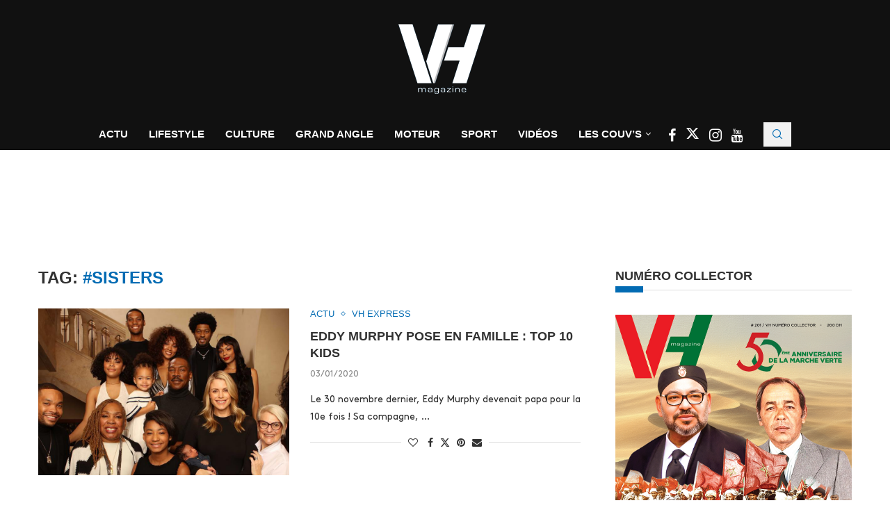

--- FILE ---
content_type: text/html; charset=UTF-8
request_url: https://www.vh.ma/tag/sisters/
body_size: 29710
content:
<!DOCTYPE html><html lang="fr-FR"><head><script data-no-optimize="1">var litespeed_docref=sessionStorage.getItem("litespeed_docref");litespeed_docref&&(Object.defineProperty(document,"referrer",{get:function(){return litespeed_docref}}),sessionStorage.removeItem("litespeed_docref"));</script> <meta charset="UTF-8"><meta http-equiv="X-UA-Compatible" content="IE=edge"><meta name="viewport" content="width=device-width, initial-scale=1"><link rel="profile" href="https://gmpg.org/xfn/11"/><link rel="alternate" type="application/rss+xml" title="VH Magazine RSS Feed"
href="https://www.vh.ma/feed/"/><link rel="alternate" type="application/atom+xml" title="VH Magazine Atom Feed"
href="https://www.vh.ma/feed/atom/"/><link rel="pingback" href="https://www.vh.ma/xmlrpc.php"/>
<!--[if lt IE 9]> <script src="https://www.vh.ma/wp-content/themes/soledad/js/html5.js"></script> <![endif]--><link rel='preconnect' href='https://fonts.googleapis.com' /><link rel='preconnect' href='https://fonts.gstatic.com' /><meta http-equiv='x-dns-prefetch-control' content='on'><link rel='dns-prefetch' href='//fonts.googleapis.com' /><link rel='dns-prefetch' href='//fonts.gstatic.com' /><link rel='dns-prefetch' href='//s.gravatar.com' /><link rel='dns-prefetch' href='//www.google-analytics.com' /><meta name='robots' content='index, follow, max-image-preview:large, max-snippet:-1, max-video-preview:-1' /><title>#sisters Archives | VH Magazine</title><link rel="canonical" href="https://www.vh.ma/tag/sisters/" /><meta property="og:locale" content="fr_FR" /><meta property="og:type" content="article" /><meta property="og:title" content="#sisters Archives | VH Magazine" /><meta property="og:url" content="https://www.vh.ma/tag/sisters/" /><meta property="og:site_name" content="VH Magazine" /><meta property="og:image" content="https://www.vh.ma/wp-content/uploads/2016/05/vh-post.jpg" /><meta property="og:image:width" content="1200" /><meta property="og:image:height" content="630" /><meta property="og:image:type" content="image/jpeg" /><meta name="twitter:card" content="summary_large_image" /><meta name="twitter:site" content="@VH_Magazine" /> <script type="application/ld+json" class="yoast-schema-graph">{"@context":"https://schema.org","@graph":[{"@type":"CollectionPage","@id":"https://www.vh.ma/tag/sisters/","url":"https://www.vh.ma/tag/sisters/","name":"#sisters Archives | VH Magazine","isPartOf":{"@id":"https://www.vh.ma/#website"},"primaryImageOfPage":{"@id":"https://www.vh.ma/tag/sisters/#primaryimage"},"image":{"@id":"https://www.vh.ma/tag/sisters/#primaryimage"},"thumbnailUrl":"https://www.vh.ma/wp-content/uploads/2020/01/eddie-murphy-christmas-today-main-181227_a2c0257888e8161235c592b8e9680d8e.png","breadcrumb":{"@id":"https://www.vh.ma/tag/sisters/#breadcrumb"},"inLanguage":"fr-FR"},{"@type":"ImageObject","inLanguage":"fr-FR","@id":"https://www.vh.ma/tag/sisters/#primaryimage","url":"https://www.vh.ma/wp-content/uploads/2020/01/eddie-murphy-christmas-today-main-181227_a2c0257888e8161235c592b8e9680d8e.png","contentUrl":"https://www.vh.ma/wp-content/uploads/2020/01/eddie-murphy-christmas-today-main-181227_a2c0257888e8161235c592b8e9680d8e.png","width":2400,"height":1200},{"@type":"BreadcrumbList","@id":"https://www.vh.ma/tag/sisters/#breadcrumb","itemListElement":[{"@type":"ListItem","position":1,"name":"Accueil","item":"https://www.vh.ma/"},{"@type":"ListItem","position":2,"name":"#sisters"}]},{"@type":"WebSite","@id":"https://www.vh.ma/#website","url":"https://www.vh.ma/","name":"VH Magazine","description":"Le style c&#039;est l&#039;homme","potentialAction":[{"@type":"SearchAction","target":{"@type":"EntryPoint","urlTemplate":"https://www.vh.ma/?s={search_term_string}"},"query-input":{"@type":"PropertyValueSpecification","valueRequired":true,"valueName":"search_term_string"}}],"inLanguage":"fr-FR"}]}</script> <link rel='dns-prefetch' href='//maxcdn.bootstrapcdn.com' /><link rel='dns-prefetch' href='//fonts.googleapis.com' /><link rel="alternate" type="application/rss+xml" title="VH Magazine &raquo; Flux" href="https://www.vh.ma/feed/" /><link rel="alternate" type="application/rss+xml" title="VH Magazine &raquo; Flux de l’étiquette #sisters" href="https://www.vh.ma/tag/sisters/feed/" /><link data-optimized="2" rel="stylesheet" href="https://www.vh.ma/wp-content/litespeed/css/23168c1fa36e4b9c730f06e46d19152e.css?ver=d83c2" /> <script type="litespeed/javascript" data-src="https://www.vh.ma/wp-includes/js/jquery/jquery.min.js" id="jquery-core-js"></script> <script></script><link rel="https://api.w.org/" href="https://www.vh.ma/wp-json/" /><link rel="alternate" title="JSON" type="application/json" href="https://www.vh.ma/wp-json/wp/v2/tags/11933" /><link rel="EditURI" type="application/rsd+xml" title="RSD" href="https://www.vh.ma/xmlrpc.php?rsd" /><meta name="generator" content="WordPress 6.9" /><meta name="generator" content="Soledad 8.7.0" />
 <script data-ad-client="ca-pub-6069287011602160" type="litespeed/javascript" data-src="https://pagead2.googlesyndication.com/pagead/js/adsbygoogle.js"></script> <link rel="shortcut icon" href="https://www.vh.ma/wp-content/uploads/2023/12/cropped-logo-vh-magazine-2024-1.png"
type="image/x-icon"/><link rel="apple-touch-icon" sizes="180x180" href="https://www.vh.ma/wp-content/uploads/2023/12/cropped-logo-vh-magazine-2024-1.png"> <script type="application/ld+json">{
    "@context": "https:\/\/schema.org\/",
    "@type": "organization",
    "@id": "#organization",
    "logo": {
        "@type": "ImageObject",
        "url": "https:\/\/www.vh.ma\/wp-content\/uploads\/2023\/12\/cropped-logo-vh-magazine-2024-1.png"
    },
    "url": "https:\/\/www.vh.ma\/",
    "name": "VH Magazine",
    "description": "Le style c&#039;est l&#039;homme"
}</script><script type="application/ld+json">{
    "@context": "https:\/\/schema.org\/",
    "@type": "WebSite",
    "name": "VH Magazine",
    "alternateName": "Le style c&#039;est l&#039;homme",
    "url": "https:\/\/www.vh.ma\/"
}</script><script type="application/ld+json">{
    "@context": "https:\/\/schema.org\/",
    "@type": "BreadcrumbList",
    "itemListElement": [
        {
            "@type": "ListItem",
            "position": 1,
            "item": {
                "@id": "https:\/\/www.vh.ma",
                "name": "Home"
            }
        },
        {
            "@type": "ListItem",
            "position": 2,
            "item": {
                "@id": "https:\/\/www.vh.ma\/tag\/sisters\/",
                "name": "#sisters"
            }
        }
    ]
}</script><meta name="generator" content="Elementor 3.34.2; features: additional_custom_breakpoints; settings: css_print_method-external, google_font-enabled, font_display-swap"><meta name="generator" content="Powered by WPBakery Page Builder - drag and drop page builder for WordPress."/>
<noscript><style>.wpb_animate_when_almost_visible { opacity: 1; }</style></noscript></head><body class="archive tag tag-sisters tag-11933 wp-theme-soledad wp-child-theme-soledad-child penci-disable-desc-collapse soledad-ver-8-7-0 pclight-mode pcmn-drdw-style-slide_down pchds-showup wpb-js-composer js-comp-ver-8.7.2 vc_responsive elementor-default elementor-kit-45549"><div id="soledad_wrapper" class="wrapper-boxed header-style-header-5 header-search-style-showup"><div class="penci-header-wrap pc-wrapbuilder-header"><div data-builder-slug="new-vh-header" id="pcbdhd_new-vh-header"
class="pc-wrapbuilder-header-inner penci-builder-id-new-vh-header"><div class="penci_header penci-header-builder penci_builder_sticky_header_desktop shadow-enable"><div class="penci_container"><div class="penci_stickybar penci_navbar"><div class="penci-desktop-sticky-mid penci_container penci-sticky-mid pcmiddle-normal pc-hasel"><div class="container container-normal"><div class="penci_nav_row"><div class="penci_nav_col penci_nav_left penci_nav_alignleft"><div class="pc-builder-element penci-menuhbg-wapper penci-menu-toggle-wapper">
<a href="#" aria-label="Open Menu"
class="penci-menuhbg-toggle builder pc-button-define-customize">
<span class="penci-menuhbg-inner">
<i class="lines-button lines-button-double">
<i class="penci-lines"></i>
</i>
<i class="lines-button lines-button-double penci-hover-effect">
<i class="penci-lines"></i>
</i>
</span>
</a></div></div><div class="penci_nav_col penci_nav_center penci_nav_aligncenter"><div class="pc-builder-element pc-logo-sticky pc-logo penci-header-image-logo ">
<a href="https://www.vh.ma/">
<img class="penci-mainlogo penci-limg pclogo-cls"                  src="https://www.vh.ma/wp-content/uploads/2023/12/cropped-logo-vh-magazine-2024-1.png"
alt="VH Magazine"
width="210"
height="150">
</a></div></div><div class="penci_nav_col penci_nav_right penci_nav_alignright"><div class="penci-builder-element penci-html-ads penci-html-ads-3"><div class="custom-social-bar">
<a href="https://www.facebook.com/VHmagazine/" style="color: #026bb3;" aria-label="Facebook" rel="noreferrer" target="_blank">
<i class="fa fa-facebook" style="font-size: 20px;"></i>
</a>
<a href="https://twitter.com/VH_Magazine" style="color: #026bb3;;" aria-label="Twitter" rel="noreferrer" target="_blank">
<i class="penci-faicon penciicon-x-twitter" style="font-size: 20px;"></i>
</a>
<a href="https://www.instagram.com/vh.magazine/" style="color: #026bb3;;" aria-label="Instagram" rel="noreferrer" target="_blank">
<i class="fa fa-instagram" style="font-size: 20px;"></i>
</a>
<a href="https://www.youtube.com/channel/UCGciKFoEYP3rq3i7vYfVAig" style="color: #026bb3;;" aria-label="Youtube" rel="noreferrer" target="_blank">
<i class="fa fa-youtube" style="font-size: 20px;"></i>
</a></div></div><div id="top-search"
class="pc-builder-element penci-top-search pcheader-icon top-search-classes ">
<a href="#" aria-label="Search" class="search-click pc-button-define-style-4">
<i class="penciicon-magnifiying-glass"></i>
</a><div class="show-search pcbds-showup"><form role="search" method="get" class="pc-searchform"
action="https://www.vh.ma/"><div class="pc-searchform-inner">
<input type="text" class="search-input"
placeholder="Tapez votre recherche..." name="s"/>
<i class="penciicon-magnifiying-glass"></i>
<button type="submit"
class="searchsubmit penci-ele-btn">Chercher</button></div></form>
<a href="#" aria-label="Close" class="search-click close-search"><i class="penciicon-close-button"></i></a></div></div></div></div></div></div></div></div></div><div class="penci_header penci-header-builder main-builder-header  normal no-shadow  "><div class="penci_topbar penci-desktop-topbar penci_container bg-normal pcmiddle-center pc-hasel"><div class="container container-normal"><div class="penci_nav_row"><div class="penci_nav_col penci_nav_left penci_nav_flexleft penci_nav_alignleft"></div><div class="penci_nav_col penci_nav_center penci_nav_flexcenter penci_nav_aligncenter"><div class="pc-builder-element pc-logo pc-logo-desktop penci-header-image-logo ">
<a href="https://www.vh.ma/">
<img class="penci-mainlogo penci-limg pclogo-cls"                  src="https://www.vh.ma/wp-content/uploads/2016/05/logo-blanc.png"
alt="VH Magazine"
width="134"
height="100">
</a></div></div><div class="penci_nav_col penci_nav_right penci_nav_flexright penci_nav_alignright"></div></div></div></div><div class="penci_midbar penci-desktop-midbar penci_container bg-normal pcmiddle-normal pc-hasel"><div class="container container-normal"><div class="penci_nav_row"><div class="penci_nav_col penci_nav_left penci_nav_flexleft penci_nav_alignleft"></div><div class="penci_nav_col penci_nav_center penci_nav_flexcenter penci_nav_aligncenter"><div class="pc-builder-element pc-builder-menu pc-main-menu"><nav class="navigation menu-style-2 no-class menu-item-normal " role="navigation"
itemscope
itemtype="https://schema.org/SiteNavigationElement"><ul id="menu-navigation" class="menu"><li id="menu-item-1627" class="menu-item menu-item-type-taxonomy menu-item-object-category ajax-mega-menu menu-item-1627"><a href="https://www.vh.ma/category/actualite-news-express-maroc/">Actu</a></li><li id="menu-item-1634" class="menu-item menu-item-type-taxonomy menu-item-object-category ajax-mega-menu menu-item-1634"><a href="https://www.vh.ma/category/lifestyle-homme-maroc/">Lifestyle</a></li><li id="menu-item-1636" class="menu-item menu-item-type-taxonomy menu-item-object-category ajax-mega-menu menu-item-1636"><a href="https://www.vh.ma/category/culture/">Culture</a></li><li id="menu-item-3986" class="menu-item menu-item-type-post_type menu-item-object-page ajax-mega-menu menu-item-3986"><a href="https://www.vh.ma/vh-grand-angle-2/">Grand Angle</a></li><li id="menu-item-1644" class="menu-item menu-item-type-taxonomy menu-item-object-category ajax-mega-menu menu-item-1644"><a href="https://www.vh.ma/category/moteur/">Moteur</a></li><li id="menu-item-33393" class="menu-item menu-item-type-taxonomy menu-item-object-category ajax-mega-menu menu-item-33393"><a href="https://www.vh.ma/category/sport/">Sport</a></li><li id="menu-item-2750" class="menu-item menu-item-type-post_type menu-item-object-page ajax-mega-menu menu-item-2750"><a href="https://www.vh.ma/vh-tv/">Vidéos</a></li><li id="menu-item-46536" class="menu-item menu-item-type-custom menu-item-object-custom menu-item-has-children ajax-mega-menu menu-item-46536"><a href="#">Les Couv&rsquo;s</a><ul class="sub-menu"><li id="menu-item-7503" class="menu-item menu-item-type-post_type menu-item-object-page ajax-mega-menu menu-item-7503"><a href="https://www.vh.ma/magazine-maroc/">Les Unes de VH</a></li><li id="menu-item-7504" class="menu-item menu-item-type-taxonomy menu-item-object-category ajax-mega-menu menu-item-7504"><a href="https://www.vh.ma/category/la-couv/">La Couv&rsquo;</a></li><li id="menu-item-29745" class="menu-item menu-item-type-post_type menu-item-object-post ajax-mega-menu menu-item-29745"><a href="https://www.vh.ma/actualite-news-express-maroc/decouvrez-en-ligne-et-gratuitement-le-best-of-de-vh-magazinedepuis-2002/">Découvrez en ligne et gratuitement le best of de VH magazine depuis 2002</a></li></ul></li></ul></nav></div><div class="penci-builder-element penci-html-ads penci-html-ads-2"><div class="custom-social-bar">
<a href="https://www.facebook.com/VHmagazine/" style="color: #fff;" aria-label="Facebook" rel="noreferrer" target="_blank">
<i class="fa fa-facebook" style="font-size: 20px;"></i>
</a>
<a href="https://twitter.com/VH_Magazine" style="color: #fff;;" aria-label="Twitter" rel="noreferrer" target="_blank">
<i class="penci-faicon penciicon-x-twitter" style="font-size: 20px;"></i>
</a>
<a href="https://www.instagram.com/vh.magazine/" style="color: #fff;;" aria-label="Instagram" rel="noreferrer" target="_blank">
<i class="fa fa-instagram" style="font-size: 21px;"></i>
</a>
<a href="https://www.youtube.com/channel/UCGciKFoEYP3rq3i7vYfVAig" style="color: #fff;;" aria-label="Youtube" rel="noreferrer" target="_blank">
<i class="fa fa-youtube" style="font-size: 19px;"></i>
</a></div></div><div id="top-search"
class="pc-builder-element penci-top-search pcheader-icon top-search-classes ">
<a href="#" aria-label="Search" class="search-click pc-button-define-style-4">
<i class="penciicon-magnifiying-glass"></i>
</a><div class="show-search pcbds-showup"><form role="search" method="get" class="pc-searchform"
action="https://www.vh.ma/"><div class="pc-searchform-inner">
<input type="text" class="search-input"
placeholder="Tapez votre recherche..." name="s"/>
<i class="penciicon-magnifiying-glass"></i>
<button type="submit"
class="searchsubmit penci-ele-btn">Chercher</button></div></form>
<a href="#" aria-label="Close" class="search-click close-search"><i class="penciicon-close-button"></i></a></div></div></div><div class="penci_nav_col penci_nav_right penci_nav_flexright penci_nav_alignright"></div></div></div></div><div class="penci_bottombar penci-desktop-bottombar penci_navbar penci_container bg-normal pcmiddle-center pc-hasel"><div class="container container"><div class="penci_nav_row"><div class="penci_nav_col penci_nav_left penci_nav_flexleft penci_nav_alignleft"></div><div class="penci_nav_col penci_nav_center penci_nav_flexcenter penci_nav_aligncenter"><div class="penci-header-block penci-header-block-1"><div id='div-gpt-ad-1707924271971-0' style='min-width: 728px; min-height: 90px;'></div>
<style data-type="vc_shortcodes-custom-css"></style></div></div><div class="penci_nav_col penci_nav_right penci_nav_flexright penci_nav_alignright"></div></div></div></div></div><div class="penci_navbar_mobile shadow-enable"><div class="penci_mobile_midbar penci-mobile-midbar penci_container sticky-enable pcmiddle-center pc-hasel bgtrans-enable"><div class="container"><div class="penci_nav_row"><div class="penci_nav_col penci_nav_left penci_nav_alignleft"><div class="pc-button-define-customize pc-builder-element navigation mobile-menu "><div class="button-menu-mobile header-builder"><svg width=18px height=18px viewBox="0 0 512 384" version=1.1 xmlns=http://www.w3.org/2000/svg xmlns:xlink=http://www.w3.org/1999/xlink><g stroke=none stroke-width=1 fill-rule=evenodd><g transform="translate(0.000000, 0.250080)"><rect x=0 y=0 width=512 height=62></rect><rect x=0 y=161 width=512 height=62></rect><rect x=0 y=321 width=512 height=62></rect></g></g></svg></div></div></div><div class="penci_nav_col penci_nav_center penci_nav_aligncenter"><div class="pc-builder-element pc-logo pb-logo-mobile penci-header-image-logo ">
<a href="https://www.vh.ma/">
<img class="penci-mainlogo penci-limg pclogo-cls"                  src="https://www.vh.ma/wp-content/uploads/2023/12/cropped-logo-vh-magazine-2024-1.png"
alt="VH Magazine"
width="210"
height="150">
</a></div></div><div class="penci_nav_col penci_nav_right penci_nav_alignright"><div class="penci-builder-element penci-html-ads penci-html-ads-mobile"><div class="custom-social-bar">
<a href="https://www.facebook.com/VHmagazine/" style="color: #026bb3;" aria-label="Facebook" rel="noreferrer" target="_blank">
<i class="fa fa-facebook" style="font-size: 20px;"></i>
</a>
<a href="https://twitter.com/VH_Magazine" style="color: #026bb3;" aria-label="Twitter" rel="noreferrer" target="_blank">
<i class="penci-faicon penciicon-x-twitter" style="font-size: 20px;"></i>
</a>
<a href="https://www.instagram.com/vh.magazine/" style="color: #026bb3;" aria-label="Instagram" rel="noreferrer" target="_blank">
<i class="fa fa-instagram" style="font-size: 20px;"></i>
</a>
<a href="https://www.youtube.com/channel/UCGciKFoEYP3rq3i7vYfVAig" style="color: #026bb3;" aria-label="Youtube" rel="noreferrer" target="_blank">
<i class="fa fa-youtube" style="font-size: 20px;"></i>
</a></div></div></div></div></div></div><div class="penci_mobile_bottombar penci-mobile-bottombar penci_container sticky-disable pcmiddle-center pc-hasel bgtrans-enable"><div class="container"><div class="penci_nav_row"><div class="penci_nav_col penci_nav_left penci_nav_alignleft"></div><div class="penci_nav_col penci_nav_center penci_nav_aligncenter"><div class="penci-header-block penci-header-block-2"><div id='div-gpt-ad-1707924323057-0' style='min-width: 320px; min-height: 100px;'></div>
<style data-type="vc_shortcodes-custom-css"></style></div></div><div class="penci_nav_col penci_nav_right penci_nav_alignright"></div></div></div></div></div>
<a href="#" aria-label="Close" class="close-mobile-menu-builder mpos-left"><i
class="penci-faicon fa fa-close"></i></a><div id="penci_off_canvas"
class="penci-builder-mobile-sidebar-nav penci-menu-hbg mpos-left"><div class="penci_mobile_wrapper"><div class="nav_wrap penci-mobile-sidebar-content-wrapper"><div class="penci-builder-item-wrap item_main"><div class="pc-builder-element pc-logo pb-logo-sidebar-mobile penci-header-image-logo ">
<a href="https://www.vh.ma/">
<img class="penci-mainlogo penci-limg pclogo-cls"                  src="https://www.vh.ma/wp-content/uploads/2023/12/cropped-logo-vh-magazine-2024-1.png"
alt="VH Magazine"
width="210"
height="150">
</a></div><div class="penci-builder-element pc-search-form pc-search-form-sidebar search-style-icon-button "><form role="search" method="get" class="pc-searchform"
action="https://www.vh.ma/"><div class="pc-searchform-inner">
<input type="text" class="search-input"
placeholder="Tapez votre recherche..." name="s"/>
<i class="penciicon-magnifiying-glass"></i>
<button type="submit"
class="searchsubmit penci-ele-btn">Chercher</button></div></form></div><div class="pc-builder-element pc-builder-menu pc-dropdown-menu"><nav class="no-class normal-click" role="navigation"
itemscope
itemtype="https://schema.org/SiteNavigationElement"><ul id="menu-navigation-1" class="menu menu-hgb-main"><li class="menu-item menu-item-type-taxonomy menu-item-object-category ajax-mega-menu menu-item-1627"><a href="https://www.vh.ma/category/actualite-news-express-maroc/">Actu</a></li><li class="menu-item menu-item-type-taxonomy menu-item-object-category ajax-mega-menu menu-item-1634"><a href="https://www.vh.ma/category/lifestyle-homme-maroc/">Lifestyle</a></li><li class="menu-item menu-item-type-taxonomy menu-item-object-category ajax-mega-menu menu-item-1636"><a href="https://www.vh.ma/category/culture/">Culture</a></li><li class="menu-item menu-item-type-post_type menu-item-object-page ajax-mega-menu menu-item-3986"><a href="https://www.vh.ma/vh-grand-angle-2/">Grand Angle</a></li><li class="menu-item menu-item-type-taxonomy menu-item-object-category ajax-mega-menu menu-item-1644"><a href="https://www.vh.ma/category/moteur/">Moteur</a></li><li class="menu-item menu-item-type-taxonomy menu-item-object-category ajax-mega-menu menu-item-33393"><a href="https://www.vh.ma/category/sport/">Sport</a></li><li class="menu-item menu-item-type-post_type menu-item-object-page ajax-mega-menu menu-item-2750"><a href="https://www.vh.ma/vh-tv/">Vidéos</a></li><li class="menu-item menu-item-type-custom menu-item-object-custom menu-item-has-children ajax-mega-menu menu-item-46536"><a href="#">Les Couv&rsquo;s</a><ul class="sub-menu"><li class="menu-item menu-item-type-post_type menu-item-object-page ajax-mega-menu menu-item-7503"><a href="https://www.vh.ma/magazine-maroc/">Les Unes de VH</a></li><li class="menu-item menu-item-type-taxonomy menu-item-object-category ajax-mega-menu menu-item-7504"><a href="https://www.vh.ma/category/la-couv/">La Couv&rsquo;</a></li><li class="menu-item menu-item-type-post_type menu-item-object-post ajax-mega-menu menu-item-29745"><a href="https://www.vh.ma/actualite-news-express-maroc/decouvrez-en-ligne-et-gratuitement-le-best-of-de-vh-magazinedepuis-2002/">Découvrez en ligne et gratuitement le best of de VH magazine depuis 2002</a></li></ul></li></ul></nav></div><div class="penci-builder-element penci-html-ads penci-html-ads-mobile-2"><div class="custom-sidebar-links" style="font-family: 'Source Sans Pro', sans-serif; font-weight: 600; font-size: 13px;">
<a href="https://vh.ma/magazine-maroc/">LES UNES DE VH</a> |
<a href="https://vh.ma/contact/">CONTACT</a> |
<a href="https://vh.ma/rafik-lahlou-team-vh/">TEAM VH</a> |
<a href="https://www.vh.ma/wp-content/uploads/2018/02/vh-kit.pdf">KIT MEDIA</a> |
<a target="_blank" rel="noopener" href="http://challenge.ma">CHALLENGE</a> |
<a target="_blank" rel="noopener" href="http://lallafatema.ma">LALLAFATEMA</a> |
<a target="_blank" rel="noopener" href="http://mfmradio.ma">MFM RADIO</a> |
<a target="_blank" rel="noopener" href="https://tomobile360.ma">TOMOBILE360</a> |
<a href="https://vh.ma/sondage/">SONDAGE – VH MAGAZINE</a></div></div><div class="penci-builder-element penci-html-ads penci-html-ads-mobile"><div class="custom-social-bar">
<a href="https://www.facebook.com/VHmagazine/" style="color: #026bb3;" aria-label="Facebook" rel="noreferrer" target="_blank">
<i class="fa fa-facebook" style="font-size: 20px;"></i>
</a>
<a href="https://twitter.com/VH_Magazine" style="color: #026bb3;" aria-label="Twitter" rel="noreferrer" target="_blank">
<i class="penci-faicon penciicon-x-twitter" style="font-size: 20px;"></i>
</a>
<a href="https://www.instagram.com/vh.magazine/" style="color: #026bb3;" aria-label="Instagram" rel="noreferrer" target="_blank">
<i class="fa fa-instagram" style="font-size: 20px;"></i>
</a>
<a href="https://www.youtube.com/channel/UCGciKFoEYP3rq3i7vYfVAig" style="color: #026bb3;" aria-label="Youtube" rel="noreferrer" target="_blank">
<i class="fa fa-youtube" style="font-size: 20px;"></i>
</a></div></div></div></div></div></div></div></div><div class="container penci_sidebar right-sidebar"><div id="main"
class="penci-layout-list penci-main-sticky-sidebar"><div class="theiaStickySidebar"><div class="archive-box"><div class="title-bar pcatitle-default">
<span>Tag: </span><h1>#sisters</h1></div></div><ul data-layout="list" class="penci-wrapper-data penci-grid"><li class="list-post pclist-layout pc-has-thumb pc-list-imgleft"><article id="post-24682" class="item hentry"><div class="thumbnail"><a  data-bgset="https://www.vh.ma/wp-content/uploads/2020/01/eddie-murphy-christmas-today-main-181227_a2c0257888e8161235c592b8e9680d8e.png" class="penci-lazy penci-image-holder"
href="https://www.vh.ma/actualite-news-express-maroc/eddy-murphy-pose-famille-top-10-kids/"
title="Eddy Murphy pose en famille : Top 10 kids">
</a></div><div class="content-list-right content-list-center
"><div class="header-list-style">
<span class="cat"><a style="" class="penci-cat-name penci-cat-462" href="https://www.vh.ma/category/actu/"  rel="category tag"><span style="">Actu</span></a><a style="" class="penci-cat-name penci-cat-486" href="https://www.vh.ma/category/actualite-news-express-maroc/"  rel="category tag"><span style="">VH Express</span></a></span><h2 class="penci-entry-title entry-title grid-title penci_grid_title_df"><a
href="https://www.vh.ma/actualite-news-express-maroc/eddy-murphy-pose-famille-top-10-kids/">Eddy Murphy pose en famille : Top 10 kids</a></h2><div class="penci-hide-tagupdated">
<span class="author-italic author vcard">by 										<a class="author-url url fn n"
href="https://www.vh.ma/author/abdelhak-najib/">Abdelhak Najib</a>
</span>
<time class="entry-date published" datetime="2020-01-03T15:22:08+00:00">03/01/2020</time></div><div class="grid-post-box-meta">
<span class="otherl-date"><time class="entry-date published" datetime="2020-01-03T15:22:08+00:00">03/01/2020</time></span></div></div><div class="item-content entry-content"><p>Le 30 novembre dernier, Eddy Murphy devenait papa pour la 10e fois ! Sa compagne, &#8230;</p></div><div class="penci-post-box-meta penci-post-box-grid penci-post-box-listpost"><div class="penci-post-share-box">
<a href="#" class="penci-post-like" aria-label="Like this post" data-post_id="24682" title="Like" data-like="Like" data-unlike="Unlike"><i class="penci-faicon fa fa-heart-o" ></i><span class="dt-share">0</span></a>						<a class="new-ver-share post-share-item post-share-facebook" aria-label="Share on Facebook" target="_blank"  rel="noreferrer" href="https://www.facebook.com/sharer/sharer.php?u=https://www.vh.ma/actualite-news-express-maroc/eddy-murphy-pose-famille-top-10-kids/"><i class="penci-faicon fa fa-facebook" ></i><span class="dt-share">Facebook</span></a><a class="new-ver-share post-share-item post-share-twitter" aria-label="Share on Twitter" target="_blank"  rel="noreferrer" href="https://x.com/intent/tweet?text=Check%20out%20this%20article:%20Eddy%20Murphy%20pose%20en%20famille%20%3A%20Top%2010%20kids%20-%20https://www.vh.ma/actualite-news-express-maroc/eddy-murphy-pose-famille-top-10-kids/"><i class="penci-faicon penciicon-x-twitter" ></i><span class="dt-share">Twitter</span></a><a class="new-ver-share post-share-item post-share-pinterest" aria-label="Pin to Pinterest" data-pin-do="none"  rel="noreferrer" target="_blank" href="https://www.pinterest.com/pin/create/button/?url=https%3A%2F%2Fwww.vh.ma%2Factualite-news-express-maroc%2Feddy-murphy-pose-famille-top-10-kids%2F&media=https%3A%2F%2Fwww.vh.ma%2Fwp-content%2Fuploads%2F2020%2F01%2Feddie-murphy-christmas-today-main-181227_a2c0257888e8161235c592b8e9680d8e-80x75.png&description=Eddy+Murphy+pose+en+famille+%3A+Top+10+kids"><i class="penci-faicon fa fa-pinterest" ></i><span class="dt-share">Pinterest</span></a><a class="new-ver-share post-share-item post-share-email" target="_blank" aria-label="Share via Email"  rel="noreferrer" href="mailto:?subject=Eddy%20Murphy%20pose%20en%20famille%20:%20Top%2010%20kids&#038;BODY=https://www.vh.ma/actualite-news-express-maroc/eddy-murphy-pose-famille-top-10-kids/"><i class="penci-faicon fa fa-envelope" ></i><span class="dt-share">Email</span></a></div></div></div></article></li></ul></div></div><div id="sidebar"
class="penci-sidebar-right penci-sidebar-content style-9 pcalign-left  pciconp-right pcicon-right penci-sticky-sidebar"><div class="theiaStickySidebar"><aside id="text-27" class="widget widget_text"><h3 class="widget-title penci-border-arrow"><span class="inner-arrow">NUMÉRO COLLECTOR</span></h3><div class="textwidget"><p><a href="https://www.vh.ma/sommaire/vh-n201-numero-collector-marche-verte-cinquante-ans-dengagement-aujourdhui-honores/"><img data-lazyloaded="1" src="[data-uri]" decoding="async" class="alignnone size-full wp-image-48023" data-src="https://www.vh.ma/wp-content/uploads/2025/12/VH-MARCHE-VERTE-FINAL-1.jpg" alt="" width="100%" height="100%" /></a></p></div></aside><aside id="block-11" class="widget widget_block"><p><div id="sb_instagram"  class="sbi sbi_mob_col_1 sbi_tab_col_1 sbi_col_1 sbi_width_resp" style="padding-bottom: 10px;"	 data-feedid="*1"  data-res="auto" data-cols="1" data-colsmobile="1" data-colstablet="1" data-num="2" data-nummobile="2" data-item-padding="5"	 data-shortcode-atts="{&quot;feed&quot;:&quot;1&quot;,&quot;cachetime&quot;:720}"  data-postid="24682" data-locatornonce="e4c6cf6a94" data-imageaspectratio="3:4" data-sbi-flags="favorLocal"><div class="sb_instagram_header  sbi_medium"   >
<a class="sbi_header_link" target="_blank"
rel="nofollow noopener" href="https://www.instagram.com/vh.magazine/" title="@vh.magazine"><div class="sbi_header_text"><div class="sbi_header_img"  data-avatar-url="https://scontent-cdg4-3.cdninstagram.com/v/t51.2885-19/275924799_4938589952876640_4528869785158305703_n.jpg?stp=dst-jpg_s206x206_tt6&amp;_nc_cat=111&amp;ccb=7-5&amp;_nc_sid=bf7eb4&amp;efg=eyJ2ZW5jb2RlX3RhZyI6InByb2ZpbGVfcGljLnd3dy43NTQuQzMifQ%3D%3D&amp;_nc_ohc=BTZVNtmyWKoQ7kNvwGa6557&amp;_nc_oc=AdkRKa_irvF0KG17TiXGzL8bUPpI95TJu6EqOJw8OYpWyzXU3bfPxFhPyApvNRJWahzExthsFEAQjeSXpKbClhBx&amp;_nc_zt=24&amp;_nc_ht=scontent-cdg4-3.cdninstagram.com&amp;edm=AP4hL3IEAAAA&amp;_nc_tpa=Q5bMBQGEF2ccNtNQ2JeB_KhLU9cfuzKkINdhVaCB7bpTIbMMfb1_QTmnDrpxjg0hTzbXPxh3SDwvcE38EQ&amp;oh=00_AfpvTI6c1TYIpkTO4LK7_z_73sDsYi23vPwcG1tuDgOdRg&amp;oe=697F2334"><div class="sbi_header_img_hover"  ><svg class="sbi_new_logo fa-instagram fa-w-14" aria-hidden="true" data-fa-processed="" aria-label="Instagram" data-prefix="fab" data-icon="instagram" role="img" viewBox="0 0 448 512">
<path fill="currentColor" d="M224.1 141c-63.6 0-114.9 51.3-114.9 114.9s51.3 114.9 114.9 114.9S339 319.5 339 255.9 287.7 141 224.1 141zm0 189.6c-41.1 0-74.7-33.5-74.7-74.7s33.5-74.7 74.7-74.7 74.7 33.5 74.7 74.7-33.6 74.7-74.7 74.7zm146.4-194.3c0 14.9-12 26.8-26.8 26.8-14.9 0-26.8-12-26.8-26.8s12-26.8 26.8-26.8 26.8 12 26.8 26.8zm76.1 27.2c-1.7-35.9-9.9-67.7-36.2-93.9-26.2-26.2-58-34.4-93.9-36.2-37-2.1-147.9-2.1-184.9 0-35.8 1.7-67.6 9.9-93.9 36.1s-34.4 58-36.2 93.9c-2.1 37-2.1 147.9 0 184.9 1.7 35.9 9.9 67.7 36.2 93.9s58 34.4 93.9 36.2c37 2.1 147.9 2.1 184.9 0 35.9-1.7 67.7-9.9 93.9-36.2 26.2-26.2 34.4-58 36.2-93.9 2.1-37 2.1-147.8 0-184.8zM398.8 388c-7.8 19.6-22.9 34.7-42.6 42.6-29.5 11.7-99.5 9-132.1 9s-102.7 2.6-132.1-9c-19.6-7.8-34.7-22.9-42.6-42.6-11.7-29.5-9-99.5-9-132.1s-2.6-102.7 9-132.1c7.8-19.6 22.9-34.7 42.6-42.6 29.5-11.7 99.5-9 132.1-9s102.7-2.6 132.1 9c19.6 7.8 34.7 22.9 42.6 42.6 11.7 29.5 9 99.5 9 132.1s2.7 102.7-9 132.1z"></path>
</svg></div>
<img data-lazyloaded="1" src="[data-uri]" decoding="async" data-src="https://www.vh.ma/wp-content/uploads/2025/12/Instagram_logo_2016.svg.webp" alt="" width="50" height="50"></div><div class="sbi_feedtheme_header_text"><h3>vh.magazine</h3><p class="sbi_bio">Depuis 2002, VH – Version Homme incarne la référence du lifestyle au Maroc 🇲🇦<br>
Entre culture, art, sport, mode et société, nous célébrons les talents</p></div></div>
</a></div><div id="sbi_images"  style="gap: 10px;"><div class="sbi_item sbi_type_video sbi_new sbi_transition"
id="sbi_17933308278176680" data-date="1769539121"><div class="sbi_photo_wrap">
<a class="sbi_photo" href="https://www.instagram.com/reel/DUBkM6yjK7i/" target="_blank" rel="noopener nofollow"
data-full-res="https://scontent-cdg4-3.cdninstagram.com/v/t51.71878-15/622668032_1951013075452398_5811105698730240278_n.jpg?stp=dst-jpg_e35_tt6&#038;_nc_cat=106&#038;ccb=7-5&#038;_nc_sid=18de74&#038;efg=eyJlZmdfdGFnIjoiQ0xJUFMuYmVzdF9pbWFnZV91cmxnZW4uQzMifQ%3D%3D&#038;_nc_ohc=43edelrWrzgQ7kNvwHQrqqP&#038;_nc_oc=AdlUphq0oNXUMKzMAJrZDKf2KZraV63I2J_EoPOBQdE90QHGf6Nb4X8CcfdeLOkzAdVG56kZltrxtCmkgsbAhcXn&#038;_nc_zt=23&#038;_nc_ht=scontent-cdg4-3.cdninstagram.com&#038;edm=ANo9K5cEAAAA&#038;_nc_gid=FBhKjkYVTGBHAYF8VuwxgQ&#038;oh=00_Afq1GqnAC37HUhpjsfkLEHKraHGzRJUBnjcn5x0XR1URAg&#038;oe=697F2F97"
data-img-src-set="{&quot;d&quot;:&quot;https:\/\/scontent-cdg4-3.cdninstagram.com\/v\/t51.71878-15\/622668032_1951013075452398_5811105698730240278_n.jpg?stp=dst-jpg_e35_tt6&amp;_nc_cat=106&amp;ccb=7-5&amp;_nc_sid=18de74&amp;efg=eyJlZmdfdGFnIjoiQ0xJUFMuYmVzdF9pbWFnZV91cmxnZW4uQzMifQ%3D%3D&amp;_nc_ohc=43edelrWrzgQ7kNvwHQrqqP&amp;_nc_oc=AdlUphq0oNXUMKzMAJrZDKf2KZraV63I2J_EoPOBQdE90QHGf6Nb4X8CcfdeLOkzAdVG56kZltrxtCmkgsbAhcXn&amp;_nc_zt=23&amp;_nc_ht=scontent-cdg4-3.cdninstagram.com&amp;edm=ANo9K5cEAAAA&amp;_nc_gid=FBhKjkYVTGBHAYF8VuwxgQ&amp;oh=00_Afq1GqnAC37HUhpjsfkLEHKraHGzRJUBnjcn5x0XR1URAg&amp;oe=697F2F97&quot;,&quot;150&quot;:&quot;https:\/\/scontent-cdg4-3.cdninstagram.com\/v\/t51.71878-15\/622668032_1951013075452398_5811105698730240278_n.jpg?stp=dst-jpg_e35_tt6&amp;_nc_cat=106&amp;ccb=7-5&amp;_nc_sid=18de74&amp;efg=eyJlZmdfdGFnIjoiQ0xJUFMuYmVzdF9pbWFnZV91cmxnZW4uQzMifQ%3D%3D&amp;_nc_ohc=43edelrWrzgQ7kNvwHQrqqP&amp;_nc_oc=AdlUphq0oNXUMKzMAJrZDKf2KZraV63I2J_EoPOBQdE90QHGf6Nb4X8CcfdeLOkzAdVG56kZltrxtCmkgsbAhcXn&amp;_nc_zt=23&amp;_nc_ht=scontent-cdg4-3.cdninstagram.com&amp;edm=ANo9K5cEAAAA&amp;_nc_gid=FBhKjkYVTGBHAYF8VuwxgQ&amp;oh=00_Afq1GqnAC37HUhpjsfkLEHKraHGzRJUBnjcn5x0XR1URAg&amp;oe=697F2F97&quot;,&quot;320&quot;:&quot;https:\/\/scontent-cdg4-3.cdninstagram.com\/v\/t51.71878-15\/622668032_1951013075452398_5811105698730240278_n.jpg?stp=dst-jpg_e35_tt6&amp;_nc_cat=106&amp;ccb=7-5&amp;_nc_sid=18de74&amp;efg=eyJlZmdfdGFnIjoiQ0xJUFMuYmVzdF9pbWFnZV91cmxnZW4uQzMifQ%3D%3D&amp;_nc_ohc=43edelrWrzgQ7kNvwHQrqqP&amp;_nc_oc=AdlUphq0oNXUMKzMAJrZDKf2KZraV63I2J_EoPOBQdE90QHGf6Nb4X8CcfdeLOkzAdVG56kZltrxtCmkgsbAhcXn&amp;_nc_zt=23&amp;_nc_ht=scontent-cdg4-3.cdninstagram.com&amp;edm=ANo9K5cEAAAA&amp;_nc_gid=FBhKjkYVTGBHAYF8VuwxgQ&amp;oh=00_Afq1GqnAC37HUhpjsfkLEHKraHGzRJUBnjcn5x0XR1URAg&amp;oe=697F2F97&quot;,&quot;640&quot;:&quot;https:\/\/scontent-cdg4-3.cdninstagram.com\/v\/t51.71878-15\/622668032_1951013075452398_5811105698730240278_n.jpg?stp=dst-jpg_e35_tt6&amp;_nc_cat=106&amp;ccb=7-5&amp;_nc_sid=18de74&amp;efg=eyJlZmdfdGFnIjoiQ0xJUFMuYmVzdF9pbWFnZV91cmxnZW4uQzMifQ%3D%3D&amp;_nc_ohc=43edelrWrzgQ7kNvwHQrqqP&amp;_nc_oc=AdlUphq0oNXUMKzMAJrZDKf2KZraV63I2J_EoPOBQdE90QHGf6Nb4X8CcfdeLOkzAdVG56kZltrxtCmkgsbAhcXn&amp;_nc_zt=23&amp;_nc_ht=scontent-cdg4-3.cdninstagram.com&amp;edm=ANo9K5cEAAAA&amp;_nc_gid=FBhKjkYVTGBHAYF8VuwxgQ&amp;oh=00_Afq1GqnAC37HUhpjsfkLEHKraHGzRJUBnjcn5x0XR1URAg&amp;oe=697F2F97&quot;}">
<span class="sbi-screenreader">Un joyau hors normes
Le Sri Lanka dévoile le plus </span>
<svg style="color: rgba(255,255,255,1)" class="svg-inline--fa fa-play fa-w-14 sbi_playbtn" aria-label="Play" aria-hidden="true" data-fa-processed="" data-prefix="fa" data-icon="play" role="presentation" xmlns="http://www.w3.org/2000/svg" viewBox="0 0 448 512"><path fill="currentColor" d="M424.4 214.7L72.4 6.6C43.8-10.3 0 6.1 0 47.9V464c0 37.5 40.7 60.1 72.4 41.3l352-208c31.4-18.5 31.5-64.1 0-82.6z"></path></svg>			<img data-lazyloaded="1" src="[data-uri]" width="1000" height="560" decoding="async" data-src="https://www.vh.ma/wp-content/plugins/instagram-feed/img/placeholder.png" alt="Un joyau hors normes
Le Sri Lanka dévoile le plus grand saphir étoile violet jamais documenté.
3 563 carats, un astérisme parfait à six rayons et un nom mythique : Star of Pure Land.
Présentée à Colombo, la pierre est prête à être vendue.
💰 Estimée entre 300 et 400 millions de dollars, elle entre dans la légende.#SriLanka #VH #Saphir #Gemme #Luxe #Record #Rareté #Joaillerie #Carats #Astérisme #Fortune #Marché #Colombo #diamond" aria-hidden="true">
</a></div></div><div class="sbi_item sbi_type_video sbi_new sbi_transition"
id="sbi_18155720434421673" data-date="1769506810"><div class="sbi_photo_wrap">
<a class="sbi_photo" href="https://www.instagram.com/reel/DUAmly7DM3J/" target="_blank" rel="noopener nofollow"
data-full-res="https://scontent-cdg4-2.cdninstagram.com/v/t51.71878-15/622408995_876068068676246_6238556210340342221_n.jpg?stp=dst-jpg_e35_tt6&#038;_nc_cat=103&#038;ccb=7-5&#038;_nc_sid=18de74&#038;efg=eyJlZmdfdGFnIjoiQ0xJUFMuYmVzdF9pbWFnZV91cmxnZW4uQzMifQ%3D%3D&#038;_nc_ohc=kVgWpH7wXlwQ7kNvwHtE3Ic&#038;_nc_oc=AdnOzHTBPzcLrL2mBW3vNlgjGj6BEmBXFJdLYzsYPQxWYYC7_T9AnFttwliN3SjJQOT6tuIPbjMmElD3D1Jg-ubB&#038;_nc_zt=23&#038;_nc_ht=scontent-cdg4-2.cdninstagram.com&#038;edm=ANo9K5cEAAAA&#038;_nc_gid=FBhKjkYVTGBHAYF8VuwxgQ&#038;oh=00_AfqwDdC6lu5zJJwNTlylnjMSLDO0NFV9Oul2jnZu1hjdYQ&#038;oe=697F13B1"
data-img-src-set="{&quot;d&quot;:&quot;https:\/\/scontent-cdg4-2.cdninstagram.com\/v\/t51.71878-15\/622408995_876068068676246_6238556210340342221_n.jpg?stp=dst-jpg_e35_tt6&amp;_nc_cat=103&amp;ccb=7-5&amp;_nc_sid=18de74&amp;efg=eyJlZmdfdGFnIjoiQ0xJUFMuYmVzdF9pbWFnZV91cmxnZW4uQzMifQ%3D%3D&amp;_nc_ohc=kVgWpH7wXlwQ7kNvwHtE3Ic&amp;_nc_oc=AdnOzHTBPzcLrL2mBW3vNlgjGj6BEmBXFJdLYzsYPQxWYYC7_T9AnFttwliN3SjJQOT6tuIPbjMmElD3D1Jg-ubB&amp;_nc_zt=23&amp;_nc_ht=scontent-cdg4-2.cdninstagram.com&amp;edm=ANo9K5cEAAAA&amp;_nc_gid=FBhKjkYVTGBHAYF8VuwxgQ&amp;oh=00_AfqwDdC6lu5zJJwNTlylnjMSLDO0NFV9Oul2jnZu1hjdYQ&amp;oe=697F13B1&quot;,&quot;150&quot;:&quot;https:\/\/scontent-cdg4-2.cdninstagram.com\/v\/t51.71878-15\/622408995_876068068676246_6238556210340342221_n.jpg?stp=dst-jpg_e35_tt6&amp;_nc_cat=103&amp;ccb=7-5&amp;_nc_sid=18de74&amp;efg=eyJlZmdfdGFnIjoiQ0xJUFMuYmVzdF9pbWFnZV91cmxnZW4uQzMifQ%3D%3D&amp;_nc_ohc=kVgWpH7wXlwQ7kNvwHtE3Ic&amp;_nc_oc=AdnOzHTBPzcLrL2mBW3vNlgjGj6BEmBXFJdLYzsYPQxWYYC7_T9AnFttwliN3SjJQOT6tuIPbjMmElD3D1Jg-ubB&amp;_nc_zt=23&amp;_nc_ht=scontent-cdg4-2.cdninstagram.com&amp;edm=ANo9K5cEAAAA&amp;_nc_gid=FBhKjkYVTGBHAYF8VuwxgQ&amp;oh=00_AfqwDdC6lu5zJJwNTlylnjMSLDO0NFV9Oul2jnZu1hjdYQ&amp;oe=697F13B1&quot;,&quot;320&quot;:&quot;https:\/\/scontent-cdg4-2.cdninstagram.com\/v\/t51.71878-15\/622408995_876068068676246_6238556210340342221_n.jpg?stp=dst-jpg_e35_tt6&amp;_nc_cat=103&amp;ccb=7-5&amp;_nc_sid=18de74&amp;efg=eyJlZmdfdGFnIjoiQ0xJUFMuYmVzdF9pbWFnZV91cmxnZW4uQzMifQ%3D%3D&amp;_nc_ohc=kVgWpH7wXlwQ7kNvwHtE3Ic&amp;_nc_oc=AdnOzHTBPzcLrL2mBW3vNlgjGj6BEmBXFJdLYzsYPQxWYYC7_T9AnFttwliN3SjJQOT6tuIPbjMmElD3D1Jg-ubB&amp;_nc_zt=23&amp;_nc_ht=scontent-cdg4-2.cdninstagram.com&amp;edm=ANo9K5cEAAAA&amp;_nc_gid=FBhKjkYVTGBHAYF8VuwxgQ&amp;oh=00_AfqwDdC6lu5zJJwNTlylnjMSLDO0NFV9Oul2jnZu1hjdYQ&amp;oe=697F13B1&quot;,&quot;640&quot;:&quot;https:\/\/scontent-cdg4-2.cdninstagram.com\/v\/t51.71878-15\/622408995_876068068676246_6238556210340342221_n.jpg?stp=dst-jpg_e35_tt6&amp;_nc_cat=103&amp;ccb=7-5&amp;_nc_sid=18de74&amp;efg=eyJlZmdfdGFnIjoiQ0xJUFMuYmVzdF9pbWFnZV91cmxnZW4uQzMifQ%3D%3D&amp;_nc_ohc=kVgWpH7wXlwQ7kNvwHtE3Ic&amp;_nc_oc=AdnOzHTBPzcLrL2mBW3vNlgjGj6BEmBXFJdLYzsYPQxWYYC7_T9AnFttwliN3SjJQOT6tuIPbjMmElD3D1Jg-ubB&amp;_nc_zt=23&amp;_nc_ht=scontent-cdg4-2.cdninstagram.com&amp;edm=ANo9K5cEAAAA&amp;_nc_gid=FBhKjkYVTGBHAYF8VuwxgQ&amp;oh=00_AfqwDdC6lu5zJJwNTlylnjMSLDO0NFV9Oul2jnZu1hjdYQ&amp;oe=697F13B1&quot;}">
<span class="sbi-screenreader">Longtemps restée à l’abri des regards, la Villa Oa</span>
<svg style="color: rgba(255,255,255,1)" class="svg-inline--fa fa-play fa-w-14 sbi_playbtn" aria-label="Play" aria-hidden="true" data-fa-processed="" data-prefix="fa" data-icon="play" role="presentation" xmlns="http://www.w3.org/2000/svg" viewBox="0 0 448 512"><path fill="currentColor" d="M424.4 214.7L72.4 6.6C43.8-10.3 0 6.1 0 47.9V464c0 37.5 40.7 60.1 72.4 41.3l352-208c31.4-18.5 31.5-64.1 0-82.6z"></path></svg>			<img data-lazyloaded="1" src="[data-uri]" width="1000" height="560" decoding="async" data-src="https://www.vh.ma/wp-content/plugins/instagram-feed/img/placeholder.png" alt="Longtemps restée à l’abri des regards, la Villa Oasis ouvre enfin son jardin privé au public.
Un lieu de silence, de lumière et d’inspiration, où Marrakech se révèle à travers le regard d’Yves Saint Laurent.
Une parenthèse rare, à découvrir… sur réservation. 🌿✨#VillaOasis #VH #YSL #Marrakech #Majorelle #Patrimoine #Culture #Tourisme #Jardin #Design #Architecture #Fondation #Lifestyle" aria-hidden="true">
</a></div></div></div><div id="sbi_load" ><button class="sbi_load_btn"
type="button" >
<span class="sbi_btn_text" >Charger plus</span>
<span class="sbi_loader sbi_hidden" style="background-color: rgb(255, 255, 255);" aria-hidden="true"></span>
</button>
<span class="sbi_follow_btn sbi_custom" >
<a target="_blank"
rel="nofollow noopener"  href="https://www.instagram.com/vh.magazine/" style="background: rgb(64,139,209);">
<svg class="svg-inline--fa fa-instagram fa-w-14" aria-hidden="true" data-fa-processed="" aria-label="Instagram" data-prefix="fab" data-icon="instagram" role="img" viewBox="0 0 448 512">
<path fill="currentColor" d="M224.1 141c-63.6 0-114.9 51.3-114.9 114.9s51.3 114.9 114.9 114.9S339 319.5 339 255.9 287.7 141 224.1 141zm0 189.6c-41.1 0-74.7-33.5-74.7-74.7s33.5-74.7 74.7-74.7 74.7 33.5 74.7 74.7-33.6 74.7-74.7 74.7zm146.4-194.3c0 14.9-12 26.8-26.8 26.8-14.9 0-26.8-12-26.8-26.8s12-26.8 26.8-26.8 26.8 12 26.8 26.8zm76.1 27.2c-1.7-35.9-9.9-67.7-36.2-93.9-26.2-26.2-58-34.4-93.9-36.2-37-2.1-147.9-2.1-184.9 0-35.8 1.7-67.6 9.9-93.9 36.1s-34.4 58-36.2 93.9c-2.1 37-2.1 147.9 0 184.9 1.7 35.9 9.9 67.7 36.2 93.9s58 34.4 93.9 36.2c37 2.1 147.9 2.1 184.9 0 35.9-1.7 67.7-9.9 93.9-36.2 26.2-26.2 34.4-58 36.2-93.9 2.1-37 2.1-147.8 0-184.8zM398.8 388c-7.8 19.6-22.9 34.7-42.6 42.6-29.5 11.7-99.5 9-132.1 9s-102.7 2.6-132.1-9c-19.6-7.8-34.7-22.9-42.6-42.6-11.7-29.5-9-99.5-9-132.1s-2.6-102.7 9-132.1c7.8-19.6 22.9-34.7 42.6-42.6 29.5-11.7 99.5-9 132.1-9s102.7-2.6 132.1 9c19.6 7.8 34.7 22.9 42.6 42.6 11.7 29.5 9 99.5 9 132.1s2.7 102.7-9 132.1z"></path>
</svg>				<span>Suivez-nous sur Instagram</span>
</a>
</span></div>
<span class="sbi_resized_image_data" data-feed-id="*1"
data-resized="{&quot;17933308278176680&quot;:{&quot;id&quot;:&quot;622668032_1951013075452398_5811105698730240278_n&quot;,&quot;ratio&quot;:&quot;0.56&quot;,&quot;sizes&quot;:{&quot;full&quot;:640,&quot;low&quot;:320,&quot;thumb&quot;:150},&quot;extension&quot;:&quot;.webp&quot;},&quot;18155720434421673&quot;:{&quot;id&quot;:&quot;622408995_876068068676246_6238556210340342221_n&quot;,&quot;ratio&quot;:&quot;0.56&quot;,&quot;sizes&quot;:{&quot;full&quot;:640,&quot;low&quot;:320,&quot;thumb&quot;:150},&quot;extension&quot;:&quot;.webp&quot;}}">
</span></div></p></aside><aside id="text-30" class="widget widget_text"><h3 class="widget-title penci-border-arrow"><span class="inner-arrow">VH Newsletter</span></h3><div class="textwidget"><div id="mailerlite-form_1" data-temp-id="697b0216d150a"><div class="mailerlite-form"><form action="" method="post" novalidate><div class="mailerlite-form-description"><p style="text-align: center">Chaque samedi, recevez l'actu culture, bien-être et lifestyle directement dans votre boite mail</p></div><div class="mailerlite-form-inputs"><div class="mailerlite-form-field">
<label for="mailerlite-1-field-email">Email</label>
<input id="mailerlite-1-field-email"
type="email" required="required"                                            name="form_fields[email]"
placeholder="Email"/></div><div class="mailerlite-form-loader">Please wait...</div><div class="mailerlite-subscribe-button-container">
<button class="mailerlite-subscribe-submit" type="submit">
Je m'inscris                                </button></div>
<input type="hidden" name="form_id" value="1"/>
<input type="hidden" name="action" value="mailerlite_subscribe_form"/>
<input type="hidden" name="ml_nonce" value="20df391807"/></div><div class="mailerlite-form-response"><h4><p><span style="color: #339966">Merci pour votre inscription!</span></p></h4></div></form></div></div></div></aside><aside id="custom_html-3" class="widget_text widget widget_custom_html"><div class="textwidget custom-html-widget"><div id='div-gpt-ad-1707924162299-0' style='min-width: 300px; min-height: 250px;'></div></div></aside><aside id="penci_popular_news_widget-3" class="widget penci_popular_news_widget"><h3 class="widget-title penci-border-arrow"><span class="inner-arrow">Les plus lus</span></h3><ul id="penci-popularwg-3481"
data-settings='{"hide_thumb":"","movemeta":"","dotstyle":"","ptype":"","taxonomy":"","tax_ids":"","sticky":"on","show_author":"","show_comment":"","show_postviews":"","showborder":"","row_gap":"","imgwidth":"","ptfsfe":"","ptfs":"","pmfs":"","image_type":"default","type":"all","title_length":"","number":"5","offset":"","categories":"","ajaxnav":"","featured":"","allfeatured":"","thumbright":"","twocolumn":"","featured2":"","ordernum":"on","postdate":"","icon":"","cats_id":false,"tags_id":false}' data-paged="1"
data-action="penci_popular_news_ajax"
data-mes="Sorry, No more posts"
data-max="1535"
class="side-newsfeed order-numbers-1"><li class="penci-feed"><div class="side-item"><div class="side-image">
<a  data-bgset="https://www.vh.ma/wp-content/uploads/2024/01/hijama-humide-medecine-theapie-ventouse-metropole-de-lille-263x175.jpeg" class="penci-lazy penci-image-holder small-fix-size" rel="bookmark"
href="https://www.vh.ma/actualite-news-express-maroc/la-hijama-islamique-bienfaits-et-dangers/"
title="La Hijama islamique : Bienfaits et Dangers !">
</a></div><div class="side-item-text"><h4 class="side-title-post">
<a href="https://www.vh.ma/actualite-news-express-maroc/la-hijama-islamique-bienfaits-et-dangers/" rel="bookmark"
title="La Hijama islamique : Bienfaits et Dangers !">
<strong>La Hijama islamique : Bienfaits et Dangers !</strong>                                        </a></h4><div class="grid-post-box-meta penci-side-item-meta pcsnmt-below">
<span class="side-item-meta side-wdate"><time class="entry-date published" datetime="2023-10-04T09:12:55+00:00">04/10/2023</time></span></div></div></div></li><li class="penci-feed"><div class="side-item"><div class="side-image">
<a  data-bgset="https://www.vh.ma/wp-content/uploads/2019/11/kamal-2.jpg" class="penci-lazy penci-image-holder small-fix-size" rel="bookmark"
href="https://www.vh.ma/la-couv/kamal-oudghiri-ingenieur-radiocommunications-marocain-a-nasa/"
title="Kamal Oudghiri, ingénieur en radiocommunications : Un marocain à la NASA">
</a></div><div class="side-item-text"><h4 class="side-title-post">
<a href="https://www.vh.ma/la-couv/kamal-oudghiri-ingenieur-radiocommunications-marocain-a-nasa/" rel="bookmark"
title="Kamal Oudghiri, ingénieur en radiocommunications : Un marocain à la NASA">
Kamal Oudghiri, ingénieur en radiocommunications : Un marocain à la NASA                                        </a></h4><div class="grid-post-box-meta penci-side-item-meta pcsnmt-below">
<span class="side-item-meta side-wdate"><time class="entry-date published" datetime="2019-11-04T12:34:24+00:00">04/11/2019</time></span></div></div></div></li><li class="penci-feed"><div class="side-item"><div class="side-image">
<a  data-bgset="https://www.vh.ma/wp-content/uploads/2024/07/VH-198-263x175.jpg" class="penci-lazy penci-image-holder small-fix-size" rel="bookmark"
href="https://www.vh.ma/sommaire/vh-n198-numero-collector-juillet-septembre-2024/"
title="VH N°198 : NUMERO COLLECTOR | JUILLET &#8211; SEPTEMBRE 2024">
</a></div><div class="side-item-text"><h4 class="side-title-post">
<a href="https://www.vh.ma/sommaire/vh-n198-numero-collector-juillet-septembre-2024/" rel="bookmark"
title="VH N°198 : NUMERO COLLECTOR | JUILLET &#8211; SEPTEMBRE 2024">
VH N°198 : NUMERO COLLECTOR | JUILLET &#8211; SEPTEMBRE 2024                                        </a></h4><div class="grid-post-box-meta penci-side-item-meta pcsnmt-below">
<span class="side-item-meta side-wdate"><time class="entry-date published" datetime="2024-07-20T11:31:22+00:00">20/07/2024</time></span></div></div></div></li><li class="penci-feed"><div class="side-item"><div class="side-image">
<a  data-bgset="https://www.vh.ma/wp-content/uploads/2020/12/5827aae58082018fbec8aa48569e3011_collage_450-e1609373082137.jpg" class="penci-lazy penci-image-holder small-fix-size" rel="bookmark"
href="https://www.vh.ma/actualite-news-express-maroc/top-10-vh-les-marocains-les-plus-charismatiques-de-lannee/"
title="Top 10 VH: les marocains les plus charismatiques de l&rsquo;année">
</a></div><div class="side-item-text"><h4 class="side-title-post">
<a href="https://www.vh.ma/actualite-news-express-maroc/top-10-vh-les-marocains-les-plus-charismatiques-de-lannee/" rel="bookmark"
title="Top 10 VH: les marocains les plus charismatiques de l&rsquo;année">
Top 10 VH: les marocains les plus charismatiques de l&rsquo;année                                        </a></h4><div class="grid-post-box-meta penci-side-item-meta pcsnmt-below">
<span class="side-item-meta side-wdate"><time class="entry-date published" datetime="2020-12-31T09:04:59+00:00">31/12/2020</time></span></div></div></div></li><li class="penci-feed"><div class="side-item"><div class="side-image">
<a  data-bgset="https://www.vh.ma/wp-content/uploads/2024/01/Smartphone-Tesla-1-263x175.jpg" class="penci-lazy penci-image-holder small-fix-size" rel="bookmark"
href="https://www.vh.ma/actualite-news-express-maroc/plongee-dans-lanticipation-du-telephone-tesla-delon-musk-2/"
title="Plongée dans l’anticipation du téléphone Tesla d&rsquo;Elon Musk">
</a></div><div class="side-item-text"><h4 class="side-title-post">
<a href="https://www.vh.ma/actualite-news-express-maroc/plongee-dans-lanticipation-du-telephone-tesla-delon-musk-2/" rel="bookmark"
title="Plongée dans l’anticipation du téléphone Tesla d&rsquo;Elon Musk">
Plongée dans l’anticipation du téléphone Tesla d&rsquo;Elon Musk                                        </a></h4><div class="grid-post-box-meta penci-side-item-meta pcsnmt-below">
<span class="side-item-meta side-wdate"><time class="entry-date published" datetime="2023-12-06T14:00:19+00:00">06/12/2023</time></span></div></div></div></li></ul></aside><aside id="penci_latest_news_widget-5" class="widget penci_latest_news_widget"><h3 class="widget-title penci-border-arrow"><span class="inner-arrow">Derniers articles</span></h3><ul                     id="penci-latestwg-3952"
class="side-newsfeed"><li class="penci-feed"><div class="side-item"><div class="side-image thumbnail-right">
<a  data-bgset="https://www.vh.ma/wp-content/uploads/2026/01/Capture-decran-2026-01-28-a-09.36.30-1170x748-1-263x175.png" class="penci-lazy penci-image-holder small-fix-size" rel="bookmark"
href="https://www.vh.ma/actualite-news-express-maroc/les-semaines-du-film-europeen/"
title="Les Semaines du film européen">
</a></div><div class="side-item-text"><h4 class="side-title-post">
<a href="https://www.vh.ma/actualite-news-express-maroc/les-semaines-du-film-europeen/" rel="bookmark"
title="Les Semaines du film européen">
Les Semaines du film européen                                        </a></h4><div class="grid-post-box-meta penci-side-item-meta pcsnmt-below">
<span class="side-item-meta side-wdate"><time class="entry-date published" datetime="2026-01-28T09:40:19+00:00">28/01/2026</time></span></div></div></div></li><li class="penci-feed"><div class="side-item"><div class="side-image thumbnail-right">
<a  data-bgset="https://www.vh.ma/wp-content/uploads/2026/01/Capture-decran-2026-01-28-a-09.36.30-263x175.png" class="penci-lazy penci-image-holder small-fix-size" rel="bookmark"
href="https://www.vh.ma/actualite-news-express-maroc/du-feu-sous-la-marmite-ce-que-disent-les-grandes-tendances-food-de-2026/"
title="Du feu sous la marmite : ce que disent les grandes tendances food de 2026">
</a></div><div class="side-item-text"><h4 class="side-title-post">
<a href="https://www.vh.ma/actualite-news-express-maroc/du-feu-sous-la-marmite-ce-que-disent-les-grandes-tendances-food-de-2026/" rel="bookmark"
title="Du feu sous la marmite : ce que disent les grandes tendances food de 2026">
Du feu sous la marmite : ce que disent les grandes tendances food de 2026                                        </a></h4><div class="grid-post-box-meta penci-side-item-meta pcsnmt-below">
<span class="side-item-meta side-wdate"><time class="entry-date published" datetime="2026-01-28T08:38:14+00:00">28/01/2026</time></span></div></div></div></li><li class="penci-feed"><div class="side-item"><div class="side-image thumbnail-right">
<a  data-bgset="https://www.vh.ma/wp-content/uploads/2026/01/6b5f825d-b2d1-4559-9bed-273b44167952-263x175.jpg" class="penci-lazy penci-image-holder small-fix-size" rel="bookmark"
href="https://www.vh.ma/actualite-news-express-maroc/voyages-de-reve-les-hotels-les-plus-attendus-de-2026-a-travers-le-monde/"
title="Voyages de rêve : les hôtels les plus attendus de 2026 à travers le monde">
</a></div><div class="side-item-text"><h4 class="side-title-post">
<a href="https://www.vh.ma/actualite-news-express-maroc/voyages-de-reve-les-hotels-les-plus-attendus-de-2026-a-travers-le-monde/" rel="bookmark"
title="Voyages de rêve : les hôtels les plus attendus de 2026 à travers le monde">
Voyages de rêve : les hôtels les plus attendus de 2026 à travers le monde                                        </a></h4><div class="grid-post-box-meta penci-side-item-meta pcsnmt-below">
<span class="side-item-meta side-wdate"><time class="entry-date published" datetime="2026-01-28T08:32:59+00:00">28/01/2026</time></span></div></div></div></li><li class="penci-feed"><div class="side-item"><div class="side-image thumbnail-right">
<a  data-bgset="https://www.vh.ma/wp-content/uploads/2026/01/Capture-decran-2026-01-27-a-09.44.56-263x175.png" class="penci-lazy penci-image-holder small-fix-size" rel="bookmark"
href="https://www.vh.ma/actualite-news-express-maroc/paris-couture-week-2026-les-stars-volent-la-vedette-aux-podiums/"
title="Paris Couture Week 2026 : les stars volent la vedette aux podiums">
</a></div><div class="side-item-text"><h4 class="side-title-post">
<a href="https://www.vh.ma/actualite-news-express-maroc/paris-couture-week-2026-les-stars-volent-la-vedette-aux-podiums/" rel="bookmark"
title="Paris Couture Week 2026 : les stars volent la vedette aux podiums">
Paris Couture Week 2026 : les stars volent la vedette aux podiums                                        </a></h4><div class="grid-post-box-meta penci-side-item-meta pcsnmt-below">
<span class="side-item-meta side-wdate"><time class="entry-date published" datetime="2026-01-27T08:45:22+00:00">27/01/2026</time></span></div></div></div></li><li class="penci-feed"><div class="side-item"><div class="side-image thumbnail-right">
<a  data-bgset="https://www.vh.ma/wp-content/uploads/2026/01/WhatsApp-Image-2026-01-27-at-09.22.59-263x175.jpeg" class="penci-lazy penci-image-holder small-fix-size" rel="bookmark"
href="https://www.vh.ma/actualite-news-express-maroc/malika-agueznay-la-lumiere-suspendue-de-la-modernite-feminine/"
title="Malika Agueznay, la lumière suspendue de la modernité féminine">
</a></div><div class="side-item-text"><h4 class="side-title-post">
<a href="https://www.vh.ma/actualite-news-express-maroc/malika-agueznay-la-lumiere-suspendue-de-la-modernite-feminine/" rel="bookmark"
title="Malika Agueznay, la lumière suspendue de la modernité féminine">
Malika Agueznay, la lumière suspendue de la modernité féminine                                        </a></h4><div class="grid-post-box-meta penci-side-item-meta pcsnmt-below">
<span class="side-item-meta side-wdate"><time class="entry-date published" datetime="2026-01-27T08:42:38+00:00">27/01/2026</time></span></div></div></div></li></ul></aside><aside id="text-29" class="widget widget_text"><div class="textwidget"><p><a href="/who-s-who-les-interviews-de-vh/"><img data-lazyloaded="1" src="[data-uri]" width="340" height="400" decoding="async" data-src="/wp-content/uploads/2015/10/leclub-VH1.jpg" /></a></p></div></aside><aside id="custom_html-4" class="widget_text widget widget_custom_html"><div class="textwidget custom-html-widget"><div id='div-gpt-ad-1707924236433-0' style='min-width: 300px; min-height: 250px;'></div></div></aside><aside id="penci_slider_posts_news_widget-2" class="widget penci_slider_posts_news_widget"><h3 class="widget-title penci-border-arrow"><span class="inner-arrow">Chroniques cigare</span></h3><div id="penci-postslidewg-3318"
class="swiper penci-owl-carousel penci-owl-carousel-slider penci-widget-slider penci-post-slider-style-1"
data-lazy="true" data-auto="true"><div class="swiper-wrapper"><div class="swiper-slide penci-slide-widget"><div class="penci-slide-content">
<span  data-bgset="https://www.vh.ma/wp-content/uploads/2022/06/meilleurs-cigares-nicaragua-2.jpeg" class="penci-lazy penci-image-holder penci-lazy"
title="La theorie du complot">
</span><a href="https://www.vh.ma/actualite-news-express-maroc/la-theorie-du-complot/" class="penci-widget-slider-overlay"
title="La theorie du complot"></a><div class="penci-widget-slide-detail"><h4>
<a href="https://www.vh.ma/actualite-news-express-maroc/la-theorie-du-complot/" rel="bookmark"
title="La theorie du complot">La theorie du complot</a></h4></div></div></div><div class="swiper-slide penci-slide-widget"><div class="penci-slide-content">
<span  data-bgset="https://www.vh.ma/wp-content/uploads/2021/11/Sans-titre-1-5.jpg" class="penci-lazy penci-image-holder penci-lazy"
title="Vitoles &#038; Volutes">
</span><a href="https://www.vh.ma/vitoles-volutes/vitoles-volutes-4/" class="penci-widget-slider-overlay"
title="Vitoles &#038; Volutes"></a><div class="penci-widget-slide-detail"><h4>
<a href="https://www.vh.ma/vitoles-volutes/vitoles-volutes-4/" rel="bookmark"
title="Vitoles &#038; Volutes">Vitoles &#038; Volutes</a></h4></div></div></div><div class="swiper-slide penci-slide-widget"><div class="penci-slide-content">
<span  data-bgset="https://www.vh.ma/wp-content/uploads/2021/08/cigar-blog.jpg" class="penci-lazy penci-image-holder penci-lazy"
title="Vitoles &#038; Volutes">
</span><a href="https://www.vh.ma/vitoles-volutes/vitoles-volutes-3/" class="penci-widget-slider-overlay"
title="Vitoles &#038; Volutes"></a><div class="penci-widget-slide-detail"><h4>
<a href="https://www.vh.ma/vitoles-volutes/vitoles-volutes-3/" rel="bookmark"
title="Vitoles &#038; Volutes">Vitoles &#038; Volutes</a></h4></div></div></div><div class="swiper-slide penci-slide-widget"><div class="penci-slide-content">
<span  data-bgset="https://www.vh.ma/wp-content/uploads/2021/06/Vitoles-et-Volutes-2-1.jpg" class="penci-lazy penci-image-holder penci-lazy"
title="Vitoles &#038;Volutes">
</span><a href="https://www.vh.ma/vitoles-volutes/vitoles-volutes-2/" class="penci-widget-slider-overlay"
title="Vitoles &#038;Volutes"></a><div class="penci-widget-slide-detail"><h4>
<a href="https://www.vh.ma/vitoles-volutes/vitoles-volutes-2/" rel="bookmark"
title="Vitoles &#038;Volutes">Vitoles &#038;Volutes</a></h4></div></div></div><div class="swiper-slide penci-slide-widget"><div class="penci-slide-content">
<span  data-bgset="https://www.vh.ma/wp-content/uploads/2021/04/cigar-blog.jpg" class="penci-lazy penci-image-holder penci-lazy"
title="VITOLES &#038; VOLUTES #2">
</span><a href="https://www.vh.ma/vitoles-volutes/vitoles-volutes/" class="penci-widget-slider-overlay"
title="VITOLES &#038; VOLUTES #2"></a><div class="penci-widget-slide-detail"><h4>
<a href="https://www.vh.ma/vitoles-volutes/vitoles-volutes/" rel="bookmark"
title="VITOLES &#038; VOLUTES #2">VITOLES &#038; VOLUTES #2</a></h4></div></div></div></div></div></aside><aside id="text-28" class="widget widget_text"><h3 class="widget-title penci-border-arrow"><span class="inner-arrow">Un collector à ne pas manquer !</span></h3><div class="textwidget"><p><a href="/sport/collector-a-ne-pas-manquer/"><img data-lazyloaded="1" src="[data-uri]" width="1672" height="2141" decoding="async" data-src="/wp-content/uploads/2023/01/1-C-VH-195-1-2.jpg" /></a></p></div></aside><aside id="penci_about_widget-2" class="widget penci_about_widget"><div id="penci-aboutmewg-8421"
class="about-widget pc_aligncenter">
<a href="https://www.instagram.com/cooldrives/" target="_blank">					                    <img class="penci-widget-about-image nopin penci-lazy" nopin="nopin"
width="850" height="818"
src="data:image/svg+xml,%3Csvg%20xmlns=&#039;http://www.w3.org/2000/svg&#039;%20viewBox=&#039;0%200%20850%20818&#039;%3E%3C/svg%3E"
data-src="/wp-content/uploads/2020/06/Rafik-Lahlou-e1592303306954.jpg"
alt=""/>
</a><h2 class="about-me-heading">Cool Drives By Rafik Lahlou</h2><div class="about-me-desc"><p>Rafik Lahlou, grand passionné de l’automobile, lanceur de projets et d’idées, fondateur de VH et de RM Automobiles, co-fondateur de MajicCasa.</p></div></div></aside></div></div></div><div class="clear-footer"></div><footer id="footer-section"
class="penci-footer-social-media
footer-social-remove-circle        "
itemscope itemtype="https://schema.org/WPFooter"><div class="container container-fullwidth"><div class="footer-socials-section
"><ul class="footer-socials"><li><a href="https://www.facebook.com/VHmagazine/"
aria-label="Facebook"  rel="noreferrer"                                   target="_blank"><i class="penci-faicon fa fa-facebook" ></i>                                    <span>Facebook</span></a></li><li><a href="https://twitter.com/VH_Magazine"
aria-label="Twitter"  rel="noreferrer"                                   target="_blank"><i class="penci-faicon penciicon-x-twitter" ></i>                                    <span>Twitter</span></a></li><li><a href="https://www.instagram.com/vh.magazine/"
aria-label="Instagram"  rel="noreferrer"                                   target="_blank"><i class="penci-faicon fa fa-instagram" ></i>                                    <span>Instagram</span></a></li><li><a href="https://www.youtube.com/channel/UCGciKFoEYP3rq3i7vYfVAig"
aria-label="Youtube"  rel="noreferrer"                                   target="_blank"><i class="penci-faicon fa fa-youtube-play" ></i>                                    <span>Youtube</span></a></li></ul></div><div class="footer-logo-copyright
footer-not-gotop"><div id="footer-logo">
<a href="https://www.vh.ma/">
<img class="penci-lazy"
src="data:image/svg+xml,%3Csvg%20xmlns=&#039;http://www.w3.org/2000/svg&#039;%20viewBox=&#039;0%200%20134%20100&#039;%3E%3C/svg%3E"
data-src="https://www.vh.ma/wp-content/uploads/2016/05/logo-blanc.png"
alt="Footer Logo"
width="134" height="100"/>
</a></div><div class="footer-menu-wrap" role="navigation"
itemscope
itemtype="https://schema.org/SiteNavigationElement"><ul id="menu-footer" class="footer-menu"><li id="menu-item-16752" class="menu-item menu-item-type-post_type menu-item-object-page ajax-mega-menu menu-item-16752"><a target="_blank" href="https://www.vh.ma/magazine-maroc/">LES UNES DE VH</a></li><li id="menu-item-2578" class="menu-item menu-item-type-post_type menu-item-object-page ajax-mega-menu menu-item-2578"><a target="_blank" href="https://www.vh.ma/contact/">CONTACT</a></li><li id="menu-item-3268" class="menu-item menu-item-type-post_type menu-item-object-page ajax-mega-menu menu-item-3268"><a target="_blank" href="https://www.vh.ma/rafik-lahlou-team-vh/">TEAM VH</a></li><li id="menu-item-738" class="menu-item menu-item-type-custom menu-item-object-custom ajax-mega-menu menu-item-738"><a target="_blank" href="https://www.vh.ma/wp-content/uploads/2018/02/vh-kit.pdf">KIT MEDIA</a></li><li id="menu-item-2579" class="menu-item menu-item-type-custom menu-item-object-custom ajax-mega-menu menu-item-2579"><a target="_blank" href="http://challenge.ma">CHALLENGE</a></li><li id="menu-item-2580" class="menu-item menu-item-type-custom menu-item-object-custom ajax-mega-menu menu-item-2580"><a target="_blank" href="https://www.youtube.com/c/LallafatimaNetOfficiel">LALLAFATEMA</a></li><li id="menu-item-2581" class="menu-item menu-item-type-custom menu-item-object-custom ajax-mega-menu menu-item-2581"><a target="_blank" href="http://mfmradio.ma">MFM RADIO</a></li><li id="menu-item-33767" class="menu-item menu-item-type-custom menu-item-object-custom ajax-mega-menu menu-item-33767"><a target="_blank" href="https://www.vh.ma/tag/tomobile360/">TOMOBILE360</a></li><li id="menu-item-16750" class="menu-item menu-item-type-post_type menu-item-object-page ajax-mega-menu menu-item-16750"><a target="_blank" href="https://www.vh.ma/?page_id=14197">SONDAGE – VH MAGAZINE</a></li><li id="menu-item-45787" class="menu-item menu-item-type-custom menu-item-object-custom ajax-mega-menu menu-item-45787"><a target="_blank" href="/">ART DE VIVRE</a></li><li id="menu-item-46609" class="menu-item menu-item-type-custom menu-item-object-custom ajax-mega-menu menu-item-46609"><a target="_blank" href="/category/lifestyle-homme-maroc/">LIFESTYLE</a></li><li id="menu-item-46610" class="menu-item menu-item-type-custom menu-item-object-custom ajax-mega-menu menu-item-46610"><a target="_blank" href="/category/people-celebrites/">PEOPLE</a></li><li id="menu-item-46611" class="menu-item menu-item-type-custom menu-item-object-custom ajax-mega-menu menu-item-46611"><a target="_blank" href="/category/people-celebrites/">MODE</a></li><li id="menu-item-46612" class="menu-item menu-item-type-custom menu-item-object-custom ajax-mega-menu menu-item-46612"><a target="_blank" href="/">HOMME</a></li><li id="menu-item-46613" class="menu-item menu-item-type-custom menu-item-object-custom ajax-mega-menu menu-item-46613"><a target="_blank" href="/">VH MAGAZINE MAROC</a></li></ul></div><div id="footer-copyright"><p>@2024 - Tous droits réservés <a rel="nofollow" href="/">magazine VH Maroc</a> Les Éditions de la Gazette</p></div></div></div></footer></div><script type="speculationrules">{"prefetch":[{"source":"document","where":{"and":[{"href_matches":"/*"},{"not":{"href_matches":["/wp-*.php","/wp-admin/*","/wp-content/uploads/*","/wp-content/*","/wp-content/plugins/*","/wp-content/themes/soledad-child/*","/wp-content/themes/soledad/*","/*\\?(.+)"]}},{"not":{"selector_matches":"a[rel~=\"nofollow\"]"}},{"not":{"selector_matches":".no-prefetch, .no-prefetch a"}}]},"eagerness":"conservative"}]}</script>  <script type="litespeed/javascript" data-src="https://www.googletagmanager.com/gtag/js?id=UA-89839786-1"></script> <script type="litespeed/javascript">window.dataLayer=window.dataLayer||[];function gtag(){dataLayer.push(arguments)}
gtag('js',new Date());gtag('config','UA-89839786-1')</script> <div class="penci-go-to-top-floating pgtt-style-1"><i class="penciicon-up-chevron"></i></div>
<a href="#" id="close-sidebar-nav"
class="header-5 mstyle-default"><i class="penci-faicon fa fa-close" ></i></a><nav id="sidebar-nav" class="header-5 mstyle-default" role="navigation"
itemscope
itemtype="https://schema.org/SiteNavigationElement"><div id="sidebar-nav-logo">
<a href="https://www.vh.ma/"><img
class="penci-lazy sidebar-nav-logo penci-limg"                                         src="data:image/svg+xml,%3Csvg%20xmlns=&#039;http://www.w3.org/2000/svg&#039;%20viewBox=&#039;0%200%20210%20150&#039;%3E%3C/svg%3E"
width="210"
height="150"
data-src="https://www.vh.ma/wp-content/uploads/2023/12/cropped-logo-vh-magazine-2024-1.png"
data-lightlogo="https://www.vh.ma/wp-content/uploads/2023/12/cropped-logo-vh-magazine-2024-1.png"
alt="VH Magazine"/></a></div><div class="header-social sidebar-nav-social"><div class="inner-header-social">
<a href="https://www.facebook.com/VHmagazine/" aria-label="Facebook"  rel="noreferrer" target="_blank"><i class="penci-faicon fa fa-facebook" ></i></a>
<a href="https://twitter.com/VH_Magazine" aria-label="Twitter"  rel="noreferrer" target="_blank"><i class="penci-faicon penciicon-x-twitter" ></i></a>
<a href="https://www.instagram.com/vh.magazine/" aria-label="Instagram"  rel="noreferrer" target="_blank"><i class="penci-faicon fa fa-instagram" ></i></a>
<a href="https://www.youtube.com/channel/UCGciKFoEYP3rq3i7vYfVAig" aria-label="Youtube"  rel="noreferrer" target="_blank"><i class="penci-faicon fa fa-youtube-play" ></i></a></div></div><ul id="menu-navigation-2" class="menu"><li class="menu-item menu-item-type-taxonomy menu-item-object-category ajax-mega-menu menu-item-1627"><a href="https://www.vh.ma/category/actualite-news-express-maroc/">Actu</a></li><li class="menu-item menu-item-type-taxonomy menu-item-object-category ajax-mega-menu menu-item-1634"><a href="https://www.vh.ma/category/lifestyle-homme-maroc/">Lifestyle</a></li><li class="menu-item menu-item-type-taxonomy menu-item-object-category ajax-mega-menu menu-item-1636"><a href="https://www.vh.ma/category/culture/">Culture</a></li><li class="menu-item menu-item-type-post_type menu-item-object-page ajax-mega-menu menu-item-3986"><a href="https://www.vh.ma/vh-grand-angle-2/">Grand Angle</a></li><li class="menu-item menu-item-type-taxonomy menu-item-object-category ajax-mega-menu menu-item-1644"><a href="https://www.vh.ma/category/moteur/">Moteur</a></li><li class="menu-item menu-item-type-taxonomy menu-item-object-category ajax-mega-menu menu-item-33393"><a href="https://www.vh.ma/category/sport/">Sport</a></li><li class="menu-item menu-item-type-post_type menu-item-object-page ajax-mega-menu menu-item-2750"><a href="https://www.vh.ma/vh-tv/">Vidéos</a></li><li class="menu-item menu-item-type-custom menu-item-object-custom menu-item-has-children ajax-mega-menu menu-item-46536"><a href="#">Les Couv&rsquo;s</a><ul class="sub-menu"><li class="menu-item menu-item-type-post_type menu-item-object-page ajax-mega-menu menu-item-7503"><a href="https://www.vh.ma/magazine-maroc/">Les Unes de VH</a></li><li class="menu-item menu-item-type-taxonomy menu-item-object-category ajax-mega-menu menu-item-7504"><a href="https://www.vh.ma/category/la-couv/">La Couv&rsquo;</a></li><li class="menu-item menu-item-type-post_type menu-item-object-post ajax-mega-menu menu-item-29745"><a href="https://www.vh.ma/actualite-news-express-maroc/decouvrez-en-ligne-et-gratuitement-le-best-of-de-vh-magazinedepuis-2002/">Découvrez en ligne et gratuitement le best of de VH magazine depuis 2002</a></li></ul></li></ul></nav><div class="penci-menu-hbg-overlay"></div><div class="penci-menu-hbg penci-vernav-hide penci-menu-hbg-left"><div class="penci-menu-hbg-inner">
<a href="#" aria-label="Close" id="penci-close-hbg"><i class="penci-faicon fa fa-close" ></i></a><div class="penci-hbg-header"><div class="penci-hbg-logo site-branding">
<a href="https://www.vh.ma/"><img
class="penci-lazy penci-hbg-logo-img penci-limg"                                             width="210"
height="150"
src="data:image/svg+xml,%3Csvg%20xmlns=&#039;http://www.w3.org/2000/svg&#039;%20viewBox=&#039;0%200%20210%20150&#039;%3E%3C/svg%3E"
data-lightlogo="https://www.vh.ma/wp-content/uploads/2023/12/cropped-logo-vh-magazine-2024-1.png"
data-src="https://www.vh.ma/wp-content/uploads/2023/12/cropped-logo-vh-magazine-2024-1.png"
alt="VH Magazine"/></a></div></div><div class="penci-hbg-content penci-sidebar-content style-9 pcalign-left pciconp-right pcicon-right"><ul id="menu-navigation-3" class="menu menu-hgb-main"><li class="menu-item menu-item-type-taxonomy menu-item-object-category ajax-mega-menu menu-item-1627"><a href="https://www.vh.ma/category/actualite-news-express-maroc/">Actu</a></li><li class="menu-item menu-item-type-taxonomy menu-item-object-category ajax-mega-menu menu-item-1634"><a href="https://www.vh.ma/category/lifestyle-homme-maroc/">Lifestyle</a></li><li class="menu-item menu-item-type-taxonomy menu-item-object-category ajax-mega-menu menu-item-1636"><a href="https://www.vh.ma/category/culture/">Culture</a></li><li class="menu-item menu-item-type-post_type menu-item-object-page ajax-mega-menu menu-item-3986"><a href="https://www.vh.ma/vh-grand-angle-2/">Grand Angle</a></li><li class="menu-item menu-item-type-taxonomy menu-item-object-category ajax-mega-menu menu-item-1644"><a href="https://www.vh.ma/category/moteur/">Moteur</a></li><li class="menu-item menu-item-type-taxonomy menu-item-object-category ajax-mega-menu menu-item-33393"><a href="https://www.vh.ma/category/sport/">Sport</a></li><li class="menu-item menu-item-type-post_type menu-item-object-page ajax-mega-menu menu-item-2750"><a href="https://www.vh.ma/vh-tv/">Vidéos</a></li><li class="menu-item menu-item-type-custom menu-item-object-custom menu-item-has-children ajax-mega-menu menu-item-46536"><a href="#">Les Couv&rsquo;s</a><ul class="sub-menu"><li class="menu-item menu-item-type-post_type menu-item-object-page ajax-mega-menu menu-item-7503"><a href="https://www.vh.ma/magazine-maroc/">Les Unes de VH</a></li><li class="menu-item menu-item-type-taxonomy menu-item-object-category ajax-mega-menu menu-item-7504"><a href="https://www.vh.ma/category/la-couv/">La Couv&rsquo;</a></li><li class="menu-item menu-item-type-post_type menu-item-object-post ajax-mega-menu menu-item-29745"><a href="https://www.vh.ma/actualite-news-express-maroc/decouvrez-en-ligne-et-gratuitement-le-best-of-de-vh-magazinedepuis-2002/">Découvrez en ligne et gratuitement le best of de VH magazine depuis 2002</a></li></ul></li></ul></div><div class="penci-hbg-footer"><div class="penci_menu_hbg_ftext"><div class="custom-sidebar-links" style="font-family: 'Source Sans Pro', sans-serif; font-weight: 600; font-size: 13px; ">
<a href="https://www.vh.ma/magazine-maroc/">LES UNE DE VH</a> |
<a href="https://www.vh.ma/contact/">CONTACT</a> |
<a href="https://www.vh.ma/rafik-lahlou-team-vh/"target="_blank">TEAM VH</a> |
<a href="https://www.vh.ma/wp-content/uploads/2018/02/vh-kit.pdf"target="_blank">KIT MEDIA</a> |
<a href="http://challenge.ma"target="_blank"  >CHALLENGE</a> |
<a href="https://www.youtube.com/c/LallafatimaNetOfficiel"target="_blank" >LALLAFATEMA</a> |
<a href="http://mfmradio.ma"target="_blank" >MFM RADIO</a> |
<a  href="https://www.vh.ma/tag/tomobile360/"target="_blank">TOMOBILE360</a> |
<a href="https://www.vh.ma/sondage/"target="_blank">SONDAGE – VH MAGAZINE</a></div><div class="custom-social-bar">
<a href="https://www.facebook.com/VHmagazine/" style="color: #026bb3;" aria-label="Facebook" rel="noreferrer" target="_blank">
<i class="fa fa-facebook" style="font-size: 20px;"></i>
</a>
<a href="https://twitter.com/VH_Magazine" style="color: #026bb3;" aria-label="Twitter" rel="noreferrer" target="_blank">
<i class="penci-faicon penciicon-x-twitter" style="font-size: 20px;"></i>
</a>
<a href="https://www.instagram.com/vh.magazine/" style="color: #026bb3;" aria-label="Instagram"  target="_blank">
<i class="fa fa-instagram" style="font-size: 20px;"></i>
</a>
<a href="https://www.youtube.com/channel/UCGciKFoEYP3rq3i7vYfVAig" style="color: #026bb3;" aria-label="Youtube" rel="noreferrer" target="_blank">
<i class="fa fa-youtube" style="font-size: 20px;"></i>
</a></div>
@2024 - Tous droits réservés <a rel="nofollow" href="/">magazine VH Maroc</a> Les Éditions de la Gazette</div></div></div></div> <script></script><script type='text/javascript' id="soledad-pagespeed-header" data-cfasync="false">!function(n,t){"object"==typeof exports&&"undefined"!=typeof module?module.exports=t():"function"==typeof define&&define.amd?define(t):(n="undefined"!=typeof globalThis?globalThis:n||self).LazyLoad=t()}(this,(function(){"use strict";function n(){return n=Object.assign||function(n){for(var t=1;t<arguments.length;t++){var e=arguments[t];for(var i in e)Object.prototype.hasOwnProperty.call(e,i)&&(n[i]=e[i])}return n},n.apply(this,arguments)}var t="undefined"!=typeof window,e=t&&!("onscroll"in window)||"undefined"!=typeof navigator&&/(gle|ing|ro)bot|crawl|spider/i.test(navigator.userAgent),i=t&&"IntersectionObserver"in window,o=t&&"classList"in document.createElement("p"),a=t&&window.devicePixelRatio>1,r={elements_selector:".lazy",container:e||t?document:null,threshold:300,thresholds:null,data_src:"src",data_srcset:"srcset",data_sizes:"sizes",data_bg:"bg",data_bg_hidpi:"bg-hidpi",data_bg_multi:"bg-multi",data_bg_multi_hidpi:"bg-multi-hidpi",data_poster:"poster",class_applied:"applied",class_loading:"loading",class_loaded:"loaded",class_error:"error",class_entered:"entered",class_exited:"exited",unobserve_completed:!0,unobserve_entered:!1,cancel_on_exit:!0,callback_enter:null,callback_exit:null,callback_applied:null,callback_loading:null,callback_loaded:null,callback_error:null,callback_finish:null,callback_cancel:null,use_native:!1},c=function(t){return n({},r,t)},u=function(n,t){var e,i="LazyLoad::Initialized",o=new n(t);try{e=new CustomEvent(i,{detail:{instance:o}})}catch(n){(e=document.createEvent("CustomEvent")).initCustomEvent(i,!1,!1,{instance:o})}window.dispatchEvent(e)},l="src",s="srcset",f="sizes",d="poster",_="llOriginalAttrs",g="loading",v="loaded",b="applied",p="error",h="native",m="data-",E="ll-status",I=function(n,t){return n.getAttribute(m+t)},y=function(n){return I(n,E)},A=function(n,t){return function(n,t,e){var i="data-ll-status";null!==e?n.setAttribute(i,e):n.removeAttribute(i)}(n,0,t)},k=function(n){return A(n,null)},L=function(n){return null===y(n)},w=function(n){return y(n)===h},x=[g,v,b,p],O=function(n,t,e,i){n&&(void 0===i?void 0===e?n(t):n(t,e):n(t,e,i))},N=function(n,t){o?n.classList.add(t):n.className+=(n.className?" ":"")+t},C=function(n,t){o?n.classList.remove(t):n.className=n.className.replace(new RegExp("(^|\\s+)"+t+"(\\s+|$)")," ").replace(/^\s+/,"").replace(/\s+$/,"")},M=function(n){return n.llTempImage},z=function(n,t){if(t){var e=t._observer;e&&e.unobserve(n)}},R=function(n,t){n&&(n.loadingCount+=t)},T=function(n,t){n&&(n.toLoadCount=t)},G=function(n){for(var t,e=[],i=0;t=n.children[i];i+=1)"SOURCE"===t.tagName&&e.push(t);return e},D=function(n,t){var e=n.parentNode;e&&"PICTURE"===e.tagName&&G(e).forEach(t)},V=function(n,t){G(n).forEach(t)},F=[l],j=[l,d],P=[l,s,f],S=function(n){return!!n[_]},U=function(n){return n[_]},$=function(n){return delete n[_]},q=function(n,t){if(!S(n)){var e={};t.forEach((function(t){e[t]=n.getAttribute(t)})),n[_]=e}},H=function(n,t){if(S(n)){var e=U(n);t.forEach((function(t){!function(n,t,e){e?n.setAttribute(t,e):n.removeAttribute(t)}(n,t,e[t])}))}},B=function(n,t,e){N(n,t.class_loading),A(n,g),e&&(R(e,1),O(t.callback_loading,n,e))},J=function(n,t,e){e&&n.setAttribute(t,e)},K=function(n,t){J(n,f,I(n,t.data_sizes)),J(n,s,I(n,t.data_srcset)),J(n,l,I(n,t.data_src))},Q={IMG:function(n,t){D(n,(function(n){q(n,P),K(n,t)})),q(n,P),K(n,t)},IFRAME:function(n,t){q(n,F),J(n,l,I(n,t.data_src))},VIDEO:function(n,t){V(n,(function(n){q(n,F),J(n,l,I(n,t.data_src))})),q(n,j),J(n,d,I(n,t.data_poster)),J(n,l,I(n,t.data_src)),n.load()}},W=["IMG","IFRAME","VIDEO"],X=function(n,t){!t||function(n){return n.loadingCount>0}(t)||function(n){return n.toLoadCount>0}(t)||O(n.callback_finish,t)},Y=function(n,t,e){n.addEventListener(t,e),n.llEvLisnrs[t]=e},Z=function(n,t,e){n.removeEventListener(t,e)},nn=function(n){return!!n.llEvLisnrs},tn=function(n){if(nn(n)){var t=n.llEvLisnrs;for(var e in t){var i=t[e];Z(n,e,i)}delete n.llEvLisnrs}},en=function(n,t,e){!function(n){delete n.llTempImage}(n),R(e,-1),function(n){n&&(n.toLoadCount-=1)}(e),C(n,t.class_loading),t.unobserve_completed&&z(n,e)},on=function(n,t,e){var i=M(n)||n;nn(i)||function(n,t,e){nn(n)||(n.llEvLisnrs={});var i="VIDEO"===n.tagName?"loadeddata":"load";Y(n,i,t),Y(n,"error",e)}(i,(function(o){!function(n,t,e,i){var o=w(t);en(t,e,i),N(t,e.class_loaded),A(t,v),O(e.callback_loaded,t,i),o||X(e,i)}(0,n,t,e),tn(i)}),(function(o){!function(n,t,e,i){var o=w(t);en(t,e,i),N(t,e.class_error),A(t,p),O(e.callback_error,t,i),o||X(e,i)}(0,n,t,e),tn(i)}))},an=function(n,t,e){!function(n){n.llTempImage=document.createElement("IMG")}(n),on(n,t,e),function(n){S(n)||(n[_]={backgroundImage:n.style.backgroundImage})}(n),function(n,t,e){var i=I(n,t.data_bg),o=I(n,t.data_bg_hidpi),r=a&&o?o:i;r&&(n.style.backgroundImage='url("'.concat(r,'")'),M(n).setAttribute(l,r),B(n,t,e))}(n,t,e),function(n,t,e){var i=I(n,t.data_bg_multi),o=I(n,t.data_bg_multi_hidpi),r=a&&o?o:i;r&&(n.style.backgroundImage=r,function(n,t,e){N(n,t.class_applied),A(n,b),e&&(t.unobserve_completed&&z(n,t),O(t.callback_applied,n,e))}(n,t,e))}(n,t,e)},rn=function(n,t,e){!function(n){return W.indexOf(n.tagName)>-1}(n)?an(n,t,e):function(n,t,e){on(n,t,e),function(n,t,e){var i=Q[n.tagName];i&&(i(n,t),B(n,t,e))}(n,t,e)}(n,t,e)},cn=function(n){n.removeAttribute(l),n.removeAttribute(s),n.removeAttribute(f)},un=function(n){D(n,(function(n){H(n,P)})),H(n,P)},ln={IMG:un,IFRAME:function(n){H(n,F)},VIDEO:function(n){V(n,(function(n){H(n,F)})),H(n,j),n.load()}},sn=function(n,t){(function(n){var t=ln[n.tagName];t?t(n):function(n){if(S(n)){var t=U(n);n.style.backgroundImage=t.backgroundImage}}(n)})(n),function(n,t){L(n)||w(n)||(C(n,t.class_entered),C(n,t.class_exited),C(n,t.class_applied),C(n,t.class_loading),C(n,t.class_loaded),C(n,t.class_error))}(n,t),k(n),$(n)},fn=["IMG","IFRAME","VIDEO"],dn=function(n){return n.use_native&&"loading"in HTMLImageElement.prototype},_n=function(n,t,e){n.forEach((function(n){return function(n){return n.isIntersecting||n.intersectionRatio>0}(n)?function(n,t,e,i){var o=function(n){return x.indexOf(y(n))>=0}(n);A(n,"entered"),N(n,e.class_entered),C(n,e.class_exited),function(n,t,e){t.unobserve_entered&&z(n,e)}(n,e,i),O(e.callback_enter,n,t,i),o||rn(n,e,i)}(n.target,n,t,e):function(n,t,e,i){L(n)||(N(n,e.class_exited),function(n,t,e,i){e.cancel_on_exit&&function(n){return y(n)===g}(n)&&"IMG"===n.tagName&&(tn(n),function(n){D(n,(function(n){cn(n)})),cn(n)}(n),un(n),C(n,e.class_loading),R(i,-1),k(n),O(e.callback_cancel,n,t,i))}(n,t,e,i),O(e.callback_exit,n,t,i))}(n.target,n,t,e)}))},gn=function(n){return Array.prototype.slice.call(n)},vn=function(n){return n.container.querySelectorAll(n.elements_selector)},bn=function(n){return function(n){return y(n)===p}(n)},pn=function(n,t){return function(n){return gn(n).filter(L)}(n||vn(t))},hn=function(n,e){var o=c(n);this._settings=o,this.loadingCount=0,function(n,t){i&&!dn(n)&&(t._observer=new IntersectionObserver((function(e){_n(e,n,t)}),function(n){return{root:n.container===document?null:n.container,rootMargin:n.thresholds||n.threshold+"px"}}(n)))}(o,this),function(n,e){t&&window.addEventListener("online",(function(){!function(n,t){var e;(e=vn(n),gn(e).filter(bn)).forEach((function(t){C(t,n.class_error),k(t)})),t.update()}(n,e)}))}(o,this),this.update(e)};return hn.prototype={update:function(n){var t,o,a=this._settings,r=pn(n,a);T(this,r.length),!e&&i?dn(a)?function(n,t,e){n.forEach((function(n){-1!==fn.indexOf(n.tagName)&&function(n,t,e){n.setAttribute("loading","lazy"),on(n,t,e),function(n,t){var e=Q[n.tagName];e&&e(n,t)}(n,t),A(n,h)}(n,t,e)})),T(e,0)}(r,a,this):(o=r,function(n){n.disconnect()}(t=this._observer),function(n,t){t.forEach((function(t){n.observe(t)}))}(t,o)):this.loadAll(r)},destroy:function(){this._observer&&this._observer.disconnect(),vn(this._settings).forEach((function(n){$(n)})),delete this._observer,delete this._settings,delete this.loadingCount,delete this.toLoadCount},loadAll:function(n){var t=this,e=this._settings;pn(n,e).forEach((function(n){z(n,t),rn(n,e,t)}))},restoreAll:function(){var n=this._settings;vn(n).forEach((function(t){sn(t,n)}))}},hn.load=function(n,t){var e=c(t);rn(n,e)},hn.resetStatus=function(n){k(n)},t&&function(n,t){if(t)if(t.length)for(var e,i=0;e=t[i];i+=1)u(n,e);else u(n,t)}(hn,window.lazyLoadOptions),hn}));

(function () {

    var PenciLazy = new LazyLoad({
        elements_selector: '.penci-lazy',
        data_bg: 'bgset',
        class_loading: 'lazyloading',
        class_entered: 'lazyloaded',
        class_loaded: 'pcloaded',
        unobserve_entered: true
    });

    MutationObserver = window.MutationObserver || window.WebKitMutationObserver;

    var observer = new MutationObserver(function(mutations, observer) {
        PenciLazy.update();
    });

    observer.observe(document, {
        subtree: true,
        attributes: true
    });
})();</script> <script data-no-optimize="1">window.lazyLoadOptions=Object.assign({},{threshold:300},window.lazyLoadOptions||{});!function(t,e){"object"==typeof exports&&"undefined"!=typeof module?module.exports=e():"function"==typeof define&&define.amd?define(e):(t="undefined"!=typeof globalThis?globalThis:t||self).LazyLoad=e()}(this,function(){"use strict";function e(){return(e=Object.assign||function(t){for(var e=1;e<arguments.length;e++){var n,a=arguments[e];for(n in a)Object.prototype.hasOwnProperty.call(a,n)&&(t[n]=a[n])}return t}).apply(this,arguments)}function o(t){return e({},at,t)}function l(t,e){return t.getAttribute(gt+e)}function c(t){return l(t,vt)}function s(t,e){return function(t,e,n){e=gt+e;null!==n?t.setAttribute(e,n):t.removeAttribute(e)}(t,vt,e)}function i(t){return s(t,null),0}function r(t){return null===c(t)}function u(t){return c(t)===_t}function d(t,e,n,a){t&&(void 0===a?void 0===n?t(e):t(e,n):t(e,n,a))}function f(t,e){et?t.classList.add(e):t.className+=(t.className?" ":"")+e}function _(t,e){et?t.classList.remove(e):t.className=t.className.replace(new RegExp("(^|\\s+)"+e+"(\\s+|$)")," ").replace(/^\s+/,"").replace(/\s+$/,"")}function g(t){return t.llTempImage}function v(t,e){!e||(e=e._observer)&&e.unobserve(t)}function b(t,e){t&&(t.loadingCount+=e)}function p(t,e){t&&(t.toLoadCount=e)}function n(t){for(var e,n=[],a=0;e=t.children[a];a+=1)"SOURCE"===e.tagName&&n.push(e);return n}function h(t,e){(t=t.parentNode)&&"PICTURE"===t.tagName&&n(t).forEach(e)}function a(t,e){n(t).forEach(e)}function m(t){return!!t[lt]}function E(t){return t[lt]}function I(t){return delete t[lt]}function y(e,t){var n;m(e)||(n={},t.forEach(function(t){n[t]=e.getAttribute(t)}),e[lt]=n)}function L(a,t){var o;m(a)&&(o=E(a),t.forEach(function(t){var e,n;e=a,(t=o[n=t])?e.setAttribute(n,t):e.removeAttribute(n)}))}function k(t,e,n){f(t,e.class_loading),s(t,st),n&&(b(n,1),d(e.callback_loading,t,n))}function A(t,e,n){n&&t.setAttribute(e,n)}function O(t,e){A(t,rt,l(t,e.data_sizes)),A(t,it,l(t,e.data_srcset)),A(t,ot,l(t,e.data_src))}function w(t,e,n){var a=l(t,e.data_bg_multi),o=l(t,e.data_bg_multi_hidpi);(a=nt&&o?o:a)&&(t.style.backgroundImage=a,n=n,f(t=t,(e=e).class_applied),s(t,dt),n&&(e.unobserve_completed&&v(t,e),d(e.callback_applied,t,n)))}function x(t,e){!e||0<e.loadingCount||0<e.toLoadCount||d(t.callback_finish,e)}function M(t,e,n){t.addEventListener(e,n),t.llEvLisnrs[e]=n}function N(t){return!!t.llEvLisnrs}function z(t){if(N(t)){var e,n,a=t.llEvLisnrs;for(e in a){var o=a[e];n=e,o=o,t.removeEventListener(n,o)}delete t.llEvLisnrs}}function C(t,e,n){var a;delete t.llTempImage,b(n,-1),(a=n)&&--a.toLoadCount,_(t,e.class_loading),e.unobserve_completed&&v(t,n)}function R(i,r,c){var l=g(i)||i;N(l)||function(t,e,n){N(t)||(t.llEvLisnrs={});var a="VIDEO"===t.tagName?"loadeddata":"load";M(t,a,e),M(t,"error",n)}(l,function(t){var e,n,a,o;n=r,a=c,o=u(e=i),C(e,n,a),f(e,n.class_loaded),s(e,ut),d(n.callback_loaded,e,a),o||x(n,a),z(l)},function(t){var e,n,a,o;n=r,a=c,o=u(e=i),C(e,n,a),f(e,n.class_error),s(e,ft),d(n.callback_error,e,a),o||x(n,a),z(l)})}function T(t,e,n){var a,o,i,r,c;t.llTempImage=document.createElement("IMG"),R(t,e,n),m(c=t)||(c[lt]={backgroundImage:c.style.backgroundImage}),i=n,r=l(a=t,(o=e).data_bg),c=l(a,o.data_bg_hidpi),(r=nt&&c?c:r)&&(a.style.backgroundImage='url("'.concat(r,'")'),g(a).setAttribute(ot,r),k(a,o,i)),w(t,e,n)}function G(t,e,n){var a;R(t,e,n),a=e,e=n,(t=Et[(n=t).tagName])&&(t(n,a),k(n,a,e))}function D(t,e,n){var a;a=t,(-1<It.indexOf(a.tagName)?G:T)(t,e,n)}function S(t,e,n){var a;t.setAttribute("loading","lazy"),R(t,e,n),a=e,(e=Et[(n=t).tagName])&&e(n,a),s(t,_t)}function V(t){t.removeAttribute(ot),t.removeAttribute(it),t.removeAttribute(rt)}function j(t){h(t,function(t){L(t,mt)}),L(t,mt)}function F(t){var e;(e=yt[t.tagName])?e(t):m(e=t)&&(t=E(e),e.style.backgroundImage=t.backgroundImage)}function P(t,e){var n;F(t),n=e,r(e=t)||u(e)||(_(e,n.class_entered),_(e,n.class_exited),_(e,n.class_applied),_(e,n.class_loading),_(e,n.class_loaded),_(e,n.class_error)),i(t),I(t)}function U(t,e,n,a){var o;n.cancel_on_exit&&(c(t)!==st||"IMG"===t.tagName&&(z(t),h(o=t,function(t){V(t)}),V(o),j(t),_(t,n.class_loading),b(a,-1),i(t),d(n.callback_cancel,t,e,a)))}function $(t,e,n,a){var o,i,r=(i=t,0<=bt.indexOf(c(i)));s(t,"entered"),f(t,n.class_entered),_(t,n.class_exited),o=t,i=a,n.unobserve_entered&&v(o,i),d(n.callback_enter,t,e,a),r||D(t,n,a)}function q(t){return t.use_native&&"loading"in HTMLImageElement.prototype}function H(t,o,i){t.forEach(function(t){return(a=t).isIntersecting||0<a.intersectionRatio?$(t.target,t,o,i):(e=t.target,n=t,a=o,t=i,void(r(e)||(f(e,a.class_exited),U(e,n,a,t),d(a.callback_exit,e,n,t))));var e,n,a})}function B(e,n){var t;tt&&!q(e)&&(n._observer=new IntersectionObserver(function(t){H(t,e,n)},{root:(t=e).container===document?null:t.container,rootMargin:t.thresholds||t.threshold+"px"}))}function J(t){return Array.prototype.slice.call(t)}function K(t){return t.container.querySelectorAll(t.elements_selector)}function Q(t){return c(t)===ft}function W(t,e){return e=t||K(e),J(e).filter(r)}function X(e,t){var n;(n=K(e),J(n).filter(Q)).forEach(function(t){_(t,e.class_error),i(t)}),t.update()}function t(t,e){var n,a,t=o(t);this._settings=t,this.loadingCount=0,B(t,this),n=t,a=this,Y&&window.addEventListener("online",function(){X(n,a)}),this.update(e)}var Y="undefined"!=typeof window,Z=Y&&!("onscroll"in window)||"undefined"!=typeof navigator&&/(gle|ing|ro)bot|crawl|spider/i.test(navigator.userAgent),tt=Y&&"IntersectionObserver"in window,et=Y&&"classList"in document.createElement("p"),nt=Y&&1<window.devicePixelRatio,at={elements_selector:".lazy",container:Z||Y?document:null,threshold:300,thresholds:null,data_src:"src",data_srcset:"srcset",data_sizes:"sizes",data_bg:"bg",data_bg_hidpi:"bg-hidpi",data_bg_multi:"bg-multi",data_bg_multi_hidpi:"bg-multi-hidpi",data_poster:"poster",class_applied:"applied",class_loading:"litespeed-loading",class_loaded:"litespeed-loaded",class_error:"error",class_entered:"entered",class_exited:"exited",unobserve_completed:!0,unobserve_entered:!1,cancel_on_exit:!0,callback_enter:null,callback_exit:null,callback_applied:null,callback_loading:null,callback_loaded:null,callback_error:null,callback_finish:null,callback_cancel:null,use_native:!1},ot="src",it="srcset",rt="sizes",ct="poster",lt="llOriginalAttrs",st="loading",ut="loaded",dt="applied",ft="error",_t="native",gt="data-",vt="ll-status",bt=[st,ut,dt,ft],pt=[ot],ht=[ot,ct],mt=[ot,it,rt],Et={IMG:function(t,e){h(t,function(t){y(t,mt),O(t,e)}),y(t,mt),O(t,e)},IFRAME:function(t,e){y(t,pt),A(t,ot,l(t,e.data_src))},VIDEO:function(t,e){a(t,function(t){y(t,pt),A(t,ot,l(t,e.data_src))}),y(t,ht),A(t,ct,l(t,e.data_poster)),A(t,ot,l(t,e.data_src)),t.load()}},It=["IMG","IFRAME","VIDEO"],yt={IMG:j,IFRAME:function(t){L(t,pt)},VIDEO:function(t){a(t,function(t){L(t,pt)}),L(t,ht),t.load()}},Lt=["IMG","IFRAME","VIDEO"];return t.prototype={update:function(t){var e,n,a,o=this._settings,i=W(t,o);{if(p(this,i.length),!Z&&tt)return q(o)?(e=o,n=this,i.forEach(function(t){-1!==Lt.indexOf(t.tagName)&&S(t,e,n)}),void p(n,0)):(t=this._observer,o=i,t.disconnect(),a=t,void o.forEach(function(t){a.observe(t)}));this.loadAll(i)}},destroy:function(){this._observer&&this._observer.disconnect(),K(this._settings).forEach(function(t){I(t)}),delete this._observer,delete this._settings,delete this.loadingCount,delete this.toLoadCount},loadAll:function(t){var e=this,n=this._settings;W(t,n).forEach(function(t){v(t,e),D(t,n,e)})},restoreAll:function(){var e=this._settings;K(e).forEach(function(t){P(t,e)})}},t.load=function(t,e){e=o(e);D(t,e)},t.resetStatus=function(t){i(t)},t}),function(t,e){"use strict";function n(){e.body.classList.add("litespeed_lazyloaded")}function a(){console.log("[LiteSpeed] Start Lazy Load"),o=new LazyLoad(Object.assign({},t.lazyLoadOptions||{},{elements_selector:"[data-lazyloaded]",callback_finish:n})),i=function(){o.update()},t.MutationObserver&&new MutationObserver(i).observe(e.documentElement,{childList:!0,subtree:!0,attributes:!0})}var o,i;t.addEventListener?t.addEventListener("load",a,!1):t.attachEvent("onload",a)}(window,document);</script><script data-no-optimize="1">window.litespeed_ui_events=window.litespeed_ui_events||["mouseover","click","keydown","wheel","touchmove","touchstart"];var urlCreator=window.URL||window.webkitURL;function litespeed_load_delayed_js_force(){console.log("[LiteSpeed] Start Load JS Delayed"),litespeed_ui_events.forEach(e=>{window.removeEventListener(e,litespeed_load_delayed_js_force,{passive:!0})}),document.querySelectorAll("iframe[data-litespeed-src]").forEach(e=>{e.setAttribute("src",e.getAttribute("data-litespeed-src"))}),"loading"==document.readyState?window.addEventListener("DOMContentLoaded",litespeed_load_delayed_js):litespeed_load_delayed_js()}litespeed_ui_events.forEach(e=>{window.addEventListener(e,litespeed_load_delayed_js_force,{passive:!0})});async function litespeed_load_delayed_js(){let t=[];for(var d in document.querySelectorAll('script[type="litespeed/javascript"]').forEach(e=>{t.push(e)}),t)await new Promise(e=>litespeed_load_one(t[d],e));document.dispatchEvent(new Event("DOMContentLiteSpeedLoaded")),window.dispatchEvent(new Event("DOMContentLiteSpeedLoaded"))}function litespeed_load_one(t,e){console.log("[LiteSpeed] Load ",t);var d=document.createElement("script");d.addEventListener("load",e),d.addEventListener("error",e),t.getAttributeNames().forEach(e=>{"type"!=e&&d.setAttribute("data-src"==e?"src":e,t.getAttribute(e))});let a=!(d.type="text/javascript");!d.src&&t.textContent&&(d.src=litespeed_inline2src(t.textContent),a=!0),t.after(d),t.remove(),a&&e()}function litespeed_inline2src(t){try{var d=urlCreator.createObjectURL(new Blob([t.replace(/^(?:<!--)?(.*?)(?:-->)?$/gm,"$1")],{type:"text/javascript"}))}catch(e){d="data:text/javascript;base64,"+btoa(t.replace(/^(?:<!--)?(.*?)(?:-->)?$/gm,"$1"))}return d}</script><script data-no-optimize="1">var litespeed_vary=document.cookie.replace(/(?:(?:^|.*;\s*)_lscache_vary\s*\=\s*([^;]*).*$)|^.*$/,"");litespeed_vary||fetch("/wp-content/plugins/litespeed-cache/guest.vary.php",{method:"POST",cache:"no-cache",redirect:"follow"}).then(e=>e.json()).then(e=>{console.log(e),e.hasOwnProperty("reload")&&"yes"==e.reload&&(sessionStorage.setItem("litespeed_docref",document.referrer),window.location.reload(!0))});</script><script data-optimized="1" type="litespeed/javascript" data-src="https://www.vh.ma/wp-content/litespeed/js/58f4598f9c87e5c802f8504b034da1d3.js?ver=d83c2"></script></body></html>
<!-- Page optimized by LiteSpeed Cache @2026-01-29 06:45:46 -->

<!-- Page cached by LiteSpeed Cache 7.7 on 2026-01-29 06:45:43 -->
<!-- Guest Mode -->
<!-- QUIC.cloud UCSS in queue -->